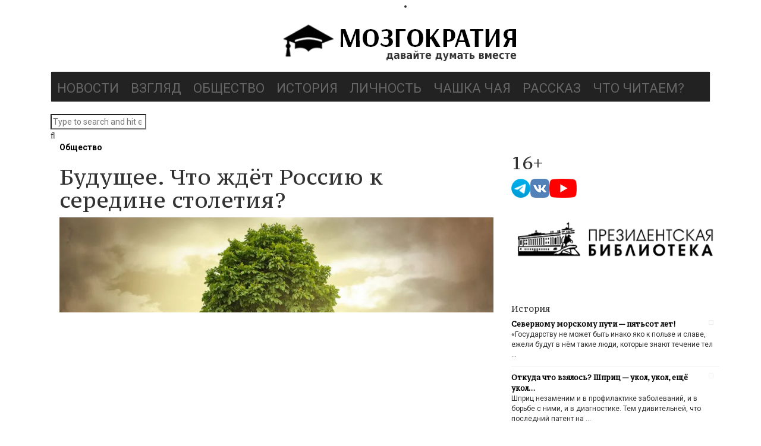

--- FILE ---
content_type: text/html; charset=UTF-8
request_url: https://mozgokratia.ru/2021/12/budushhee-chto-zhdyot-rossiyu-k-seredine-stoletiya/
body_size: 28463
content:
<!DOCTYPE html>
<!--[if IE 8]>			<html class="ie ie8"> <![endif]-->
<!--[if IE 9]>			<html class="ie ie9"> <![endif]-->
<!--[if gt IE 9]><!-->
<html lang="ru-RU"> <!--<![endif]-->
<head><!--[if IE 8]><script src="//cdnjs.cloudflare.com/ajax/libs/ie8/0.6.0/ie8.js"></script><![endif]--><link rel="dns-prefetch" href="//yastatic.net"><link rel="dns-prefetch" href="//fonts.googleapis.com"><link rel="dns-prefetch" href="//mc.yandex.ru"><script>!function(e,t){function n(){for(var e,n=t.getElementsByTagName("link"),r=0;r<n.length;r++)"preload"===(e=n[r]).rel&&"style"===e.getAttribute("as")&&(!function(e,n,r){function a(){l.addEventListener&&l.removeEventListener("load",a),l.media=r||"all"}var l=t.createElement("link");l.rel="stylesheet",l.href=e,l.media="only x";l.addEventListener&&l.addEventListener("load",a);(function e(){t.body?n.parentNode.insertBefore(l,n):setTimeout(e)})(),function e(){for(var n=t.styleSheets,r=n.length;r--;)if(n[r].href===l.href)return a();setTimeout(e)}()}(e.href,e,e.media),e.rel=null)}function r(){n(),clearInterval(a)}try{if(t.createElement("link").relList.supports("preload"))return}catch(e){}var a=setInterval(n,300);e.addEventListener&&e.addEventListener("load",r),e.attachEvent&&e.attachEvent("onload",r),n()}(window,document);</script><script>"use strict";!function(e,t,n,r,a,o){function i(e,r,a){for(a=t.getElementsByTagName("script"),e=0;r=a[e++];)"text/ress"===r.type&&n.push(r);o="",t.write=function(e){o+=e},t.writeln=function(e){o+=e+"\n"},l()}function l(e,r,i,d,s){if(o){for((d=t.createElement("p")).innerHTML=o,e=a.nextSibling;s=d.firstChild;)a.parentNode.insertBefore(s,e);o=""}if(e=n.shift()){for(a=t.createElement("script"),d=0;s=e.attributes[d++];)a.setAttribute(s.nodeName,s.nodeValue);a.type="text/javascript",(r=e.getAttribute("ress-src"))?(a.onload=a.onerror=a.onreadystatechange=function(){!a.onload||a.readyState&&"loaded"!==a.readyState&&"complete"!==a.readyState||(a.onload=a.onerror=a.onreadystatechange=null,setTimeout(l))},a.src=r):(r=e.text||e.textContent||e.innerHTML,""===a.text?a.text=r:a.appendChild(t.createTextNode(r)),setTimeout(l)),(i=e.parentNode).insertBefore(a,e),i.removeChild(e)}}"complete"===t.readyState?i():e.addEventListener?e.addEventListener("load",i):e.attachEvent("onload",i)}(window,document,[]);</script><link rel="dns-prefetch" href="//fonts.googleapis.com"><link rel="dns-prefetch" href="//fonts.gstatic.com"><link rel="preconnect" href="//fonts.googleapis.com" crossorigin="anonymous"><link rel="preconnect" href="//fonts.gstatic.com" crossorigin="anonymous"><script>!function(e){ress_loadGooglefont=function(e,n){var l,o,i=unescape(e.match(/=([^&]*)/)[1]).split("|"),r=[];for(l=0;l<i.length;l++){var a=i[l].split(":"),s=[a[0].replace(/\+/g," ")],f=(a[1]||"400").split(",");for(o=0;o<f.length;o++)s.push(f[o].replace(/^(regular|normal)/,"400").replace(/^b(old)?/,"700").replace(/italic$/,"i").replace(/^i/,"400i"));r.push(s)}t(e,r,n)};var t=ress_loadFont=function(t,n,l){function o(){var n=e.createElement("link");n.rel="stylesheet",n.href=t,e.head.appendChild(n)}if(l=l||"BES bswy 0",!e.addEventListener)return o();e.addEventListener("DOMContentLoaded",function(){var i,r,a,s,f,p,h,c=0,d=[],u=100,g=e.createElement("iframe");for((i=g.style).position="absolute",i.left="-9999px",e.body.appendChild(g),f='<link rel="stylesheet" href="'+t+'">',a=0;a<n.length;a++)for(s=1;s<n[a].length;s++)f+='<span style="font-size:999px;white-space:nowrap">'+l+"</span><br>";for((r=g.contentWindow.document).open(),r.write(f),r.close(),f=r.getElementsByTagName("span"),a=0;a<n.length;a++)for(p=n[a],s=1;s<p.length;s++)h=p[s].split("i"),d.push(f[c].offsetWidth),(i=f[c++].style).fontFamily='"'+p[0]+'"',i.fontWeight=h[0],h.length>1&&(i.fontStyle="italic");!function e(){for(a=0;a<d.length;a++)if(!1!==d[a]&&f[a].offsetWidth!==d[a]&&(d[a]=!1,0===--c))return setTimeout(function(){g.parentNode.removeChild(g)},1e3),o();--u>0&&setTimeout(e,100)}()})}}(document);ress_loadGooglefont('//fonts.googleapis.com/css?family=Playfair%2BDisplay%3A400%2C400italic%2C700%2C700italic%2C900%2C900italic%7CJosefin%2BSans%3A400%2C100%2C300%2C300italic%2C100italic%2C400italic%2C600%2C600italic%2C700%2C700italic%7COswald%3A400%2C700%2C300');</script><noscript><link rel="stylesheet" href="//fonts.googleapis.com/css?family=Playfair%2BDisplay%3A400%2C400italic%2C700%2C700italic%2C900%2C900italic%7CJosefin%2BSans%3A400%2C100%2C300%2C300italic%2C100italic%2C400italic%2C600%2C600italic%2C700%2C700italic%7COswald%3A400%2C700%2C300"></noscript><meta name="viewport" content="width=device-width, initial-scale=1">
	
<script type="text/ress">(function(w,d,s,l,i){w[l]=w[l]||[];w[l].push({'gtm.start':
new Date().getTime(),event:'gtm.js'});var f=d.getElementsByTagName(s)[0],
j=d.createElement(s),dl=l!='dataLayer'?'&l='+l:'';j.async=true;j.src=
'https://www.googletagmanager.com/gtm.js?id='+i+dl;f.parentNode.insertBefore(j,f);
})(window,document,'script','dataLayer','GTM-M92KR76');</script>
	
	
<meta name="yandex-verification" content="c1d4ddb8112e211f" />
<meta name="google-site-verification" content="Ldh43WR2OCNtZGGXToSFRL76vzo3N07oWbsbWmj_UOg" />
<meta name="msvalidate.01" content="6291E08097222F100A71EB58EB226EFE" />
<meta content="origin" id="mref" name="referrer">
<meta http-equiv="Content-Type" content="text/html; charset=utf-8">
<meta charset="UTF-8">

<link rel="profile" href="http://gmpg.org/xfn/11">
<link rel="pingback" href="/xmlrpc.php">
<link rel="shortcut icon" href="/mozgokratia_favicon.ico">	
	
	
<meta name="viewport" content="width=device-width, initial-scale=1.0">
    
	<title>Будущее. Что ждёт Россию к середине столетия? | Мозгократия</title>
                        <script type="text/ress">
                            /* You can add more configuration options to webfontloader by previously defining the WebFontConfig with your options */
                            if ( typeof WebFontConfig === "undefined" ) {
                                WebFontConfig = new Object();
                            }
                            WebFontConfig['google'] = {families: ['Roboto:100,300,400,500,700,900,100italic,300italic,400italic,500italic,700italic,900italic', 'PT+Serif+Caption:400,400italic']};

                            (function() {
                                var wf = document.createElement( 'script' );
                                wf.src = 'https://ajax.googleapis.com/ajax/libs/webfont/1.5.3/webfont.js';
                                wf.type = 'text/javascript';
                                wf.async = 'true';
                                var s = document.getElementsByTagName( 'script' )[0];
                                s.parentNode.insertBefore( wf, s );
                            })();
                        </script>
                        

<meta name="description" content="Будущее. Что ждёт Россию к середине столетия?"/>
<meta name="robots" content="max-snippet:-1, max-image-preview:large, max-video-preview:-1"/>
<link rel="canonical" href="/2021/12/budushhee-chto-zhdyot-rossiyu-k-seredine-stoletiya/">
<meta property="og:locale" content="ru_RU" />
<meta property="og:type" content="article" />
<meta property="og:title" content="Будущее. Что ждёт Россию к середине столетия? | Мозгократия" />
<meta property="og:description" content="Будущее. Что ждёт Россию к середине столетия?" />
<meta property="og:url" content="https://mozgokratia.ru/2021/12/budushhee-chto-zhdyot-rossiyu-k-seredine-stoletiya/" />
<meta property="og:site_name" content="Мозгократия" />
<meta property="article:tag" content=": выбор редакции" />
<meta property="article:section" content="Общество" />
<meta property="article:published_time" content="2021-12-07T05:00:05+00:00" />
<meta property="article:modified_time" content="2021-12-06T09:03:53+00:00" />
<meta property="og:updated_time" content="2021-12-06T09:03:53+00:00" />
<meta property="og:image" content="https://mozgokratia.ru/wp-content/uploads/2021/12/Snimok-2.jpg" />
<meta property="og:image:secure_url" content="https://mozgokratia.ru/wp-content/uploads/2021/12/Snimok-2.jpg" />
<meta property="og:image:width" content="979" />
<meta property="og:image:height" content="698" />
<meta name="twitter:card" content="summary" />
<meta name="twitter:description" content="Будущее. Что ждёт Россию к середине столетия?" />
<meta name="twitter:title" content="Будущее. Что ждёт Россию к середине столетия? | Мозгократия" />
<meta name="twitter:image" content="https://mozgokratia.ru/wp-content/uploads/2021/12/Snimok-2.jpg" />
<script type="application/ld+json" class="yoast-schema-graph yoast-schema-graph--main">{"@context":"https://schema.org","@graph":[{"@type":"Organization","@id":"https://mozgokratia.ru/#organization","name":"\u041c\u043e\u0437\u0433\u043e\u043a\u0440\u0430\u0442\u0438\u044f","url":"https://mozgokratia.ru/","sameAs":[],"logo":{"@type":"ImageObject","@id":"https://mozgokratia.ru/#logo","url":"https://mozgokratia.ru/wp-content/uploads/2017/09/Mozgokratia_LOGO10.png","width":400,"height":90,"caption":"\u041c\u043e\u0437\u0433\u043e\u043a\u0440\u0430\u0442\u0438\u044f"},"image":{"@id":"https://mozgokratia.ru/#logo"}},{"@type":"WebSite","@id":"https://mozgokratia.ru/#website","url":"https://mozgokratia.ru/","name":"\u041c\u043e\u0437\u0433\u043e\u043a\u0440\u0430\u0442\u0438\u044f","description":"\u0434\u0430\u0432\u0430\u0439\u0442\u0435 \u0434\u0443\u043c\u0430\u0442\u044c \u0432\u043c\u0435\u0441\u0442\u0435","publisher":{"@id":"https://mozgokratia.ru/#organization"},"potentialAction":{"@type":"SearchAction","target":"https://mozgokratia.ru/?s={search_term_string}","query-input":"required name=search_term_string"}},{"@type":"ImageObject","@id":"https://mozgokratia.ru/2021/12/budushhee-chto-zhdyot-rossiyu-k-seredine-stoletiya/#primaryimage","url":"https://mozgokratia.ru/wp-content/uploads/2021/12/Snimok-2.jpg","width":979,"height":698},{"@type":"WebPage","@id":"https://mozgokratia.ru/2021/12/budushhee-chto-zhdyot-rossiyu-k-seredine-stoletiya/#webpage","url":"https://mozgokratia.ru/2021/12/budushhee-chto-zhdyot-rossiyu-k-seredine-stoletiya/","inLanguage":"ru-RU","name":"\u0411\u0443\u0434\u0443\u0449\u0435\u0435. \u0427\u0442\u043e \u0436\u0434\u0451\u0442 \u0420\u043e\u0441\u0441\u0438\u044e \u043a \u0441\u0435\u0440\u0435\u0434\u0438\u043d\u0435 \u0441\u0442\u043e\u043b\u0435\u0442\u0438\u044f? | \u041c\u043e\u0437\u0433\u043e\u043a\u0440\u0430\u0442\u0438\u044f","isPartOf":{"@id":"https://mozgokratia.ru/#website"},"primaryImageOfPage":{"@id":"https://mozgokratia.ru/2021/12/budushhee-chto-zhdyot-rossiyu-k-seredine-stoletiya/#primaryimage"},"datePublished":"2021-12-07T05:00:05+00:00","dateModified":"2021-12-06T09:03:53+00:00","description":"\u0411\u0443\u0434\u0443\u0449\u0435\u0435. \u0427\u0442\u043e \u0436\u0434\u0451\u0442 \u0420\u043e\u0441\u0441\u0438\u044e \u043a \u0441\u0435\u0440\u0435\u0434\u0438\u043d\u0435 \u0441\u0442\u043e\u043b\u0435\u0442\u0438\u044f?"},{"@type":"Article","@id":"https://mozgokratia.ru/2021/12/budushhee-chto-zhdyot-rossiyu-k-seredine-stoletiya/#article","isPartOf":{"@id":"https://mozgokratia.ru/2021/12/budushhee-chto-zhdyot-rossiyu-k-seredine-stoletiya/#webpage"},"author":{"@id":"https://mozgokratia.ru/#/schema/person/02faff9d408a721069a096ea065e03a1"},"headline":"\u0411\u0443\u0434\u0443\u0449\u0435\u0435. \u0427\u0442\u043e \u0436\u0434\u0451\u0442 \u0420\u043e\u0441\u0441\u0438\u044e \u043a \u0441\u0435\u0440\u0435\u0434\u0438\u043d\u0435 \u0441\u0442\u043e\u043b\u0435\u0442\u0438\u044f?","datePublished":"2021-12-07T05:00:05+00:00","dateModified":"2021-12-06T09:03:53+00:00","commentCount":0,"mainEntityOfPage":{"@id":"https://mozgokratia.ru/2021/12/budushhee-chto-zhdyot-rossiyu-k-seredine-stoletiya/#webpage"},"publisher":{"@id":"https://mozgokratia.ru/#organization"},"image":{"@id":"https://mozgokratia.ru/2021/12/budushhee-chto-zhdyot-rossiyu-k-seredine-stoletiya/#primaryimage"},"keywords":": \u0432\u044b\u0431\u043e\u0440 \u0440\u0435\u0434\u0430\u043a\u0446\u0438\u0438","articleSection":"\u041e\u0431\u0449\u0435\u0441\u0442\u0432\u043e"},{"@type":["Person"],"@id":"https://mozgokratia.ru/#/schema/person/02faff9d408a721069a096ea065e03a1","name":"\u0421\u0435\u0440\u0433\u0435\u0439 \u0410\u0447\u0438\u043b\u044c\u0434\u0438\u0435\u0432","image":{"@type":"ImageObject","@id":"https://mozgokratia.ru/#authorlogo","url":"https://secure.gravatar.com/avatar/95630f42845532dc3613008246a8cad8?s=96&d=mm&r=g","caption":"\u0421\u0435\u0440\u0433\u0435\u0439 \u0410\u0447\u0438\u043b\u044c\u0434\u0438\u0435\u0432"},"description":"\u0421\u0435\u0440\u0433\u0435\u0439 \u0418\u0433\u043e\u0440\u0435\u0432\u0438\u0447 \u0410\u0447\u0438\u043b\u044c\u0434\u0438\u0435\u0432 \u2014 \u0433\u043b\u0430\u0432\u043d\u044b\u0439 \u0440\u0435\u0434\u0430\u043a\u0442\u043e\u0440 \u0438\u043d\u0442\u0435\u0440\u043d\u0435\u0442-\u0436\u0443\u0440\u043d\u0430\u043b\u0430 \u00ab\u041c\u043e\u0437\u0433\u043e\u043a\u0440\u0430\u0442\u0438\u044f\u00bb.\r\n\u0420\u043e\u0434\u0438\u043b\u0441\u044f \u0432 \u041b\u0435\u043d\u0438\u043d\u0433\u0440\u0430\u0434\u0435 (1952). \u041e\u043a\u043e\u043d\u0447\u0438\u043b \u0444\u0438\u043b\u0444\u0430\u043a (\u0432\u0435\u0447\u0435\u0440\u043d\u0435\u0435 \u043e\u0442\u0434\u0435\u043b\u0435\u043d\u0438\u0435) \u041b\u0435\u043d\u0438\u043d\u0433\u0440\u0430\u0434\u0441\u043a\u043e\u0433\u043e \u0433\u043e\u0441\u0443\u0434\u0430\u0440\u0441\u0442\u0432\u0435\u043d\u043d\u043e\u0433\u043e \u0443\u043d\u0438\u0432\u0435\u0440\u0441\u0438\u0442\u0435\u0442\u0430 (1977).\r\n\u0421 1973 \u0433. \u0440\u0430\u0431\u043e\u0442\u0430\u043b \u0432 \u0433\u0430\u0437\u0435\u0442\u0430\u0445 \u0438 \u0436\u0443\u0440\u043d\u0430\u043b\u0430\u0445 \u041b\u0435\u043d\u0438\u043d\u0433\u0440\u0430\u0434\u0430 (\u0421\u0430\u043d\u043a\u0442-\u041f\u0435\u0442\u0435\u0440\u0431\u0443\u0440\u0433\u0430) \u0438 \u041c\u043e\u0441\u043a\u0432\u044b \u0432 \u0440\u0430\u0437\u043d\u044b\u0445 \u0434\u043e\u043b\u0436\u043d\u043e\u0441\u0442\u044f\u0445, \u043e\u0442 \u043a\u043e\u0440\u0440\u0435\u0441\u043f\u043e\u043d\u0434\u0435\u043d\u0442\u0430 \u0434\u043e \u0433\u043b\u0430\u0432\u043d\u043e\u0433\u043e \u0440\u0435\u0434\u0430\u043a\u0442\u043e\u0440\u0430. \u0412 2006\u20132015 \u0433\u0433. \u2014 \u0440\u0435\u0434\u0430\u043a\u0442\u043e\u0440 \u043e\u0442\u0434\u0435\u043b\u0430 \u0441\u043f\u0435\u0446\u0438\u0430\u043b\u044c\u043d\u044b\u0445 \u043f\u0440\u043e\u0435\u043a\u0442\u043e\u0432 \u0433\u0430\u0437\u0435\u0442\u044b \u00ab\u041d\u0435\u0432\u0441\u043a\u043e\u0435 \u0432\u0440\u0435\u043c\u044f\u00bb. \u0412 2009\u20132012 \u0433\u0433. \u2014 \u0432\u0435\u0434\u0443\u0449\u0438\u0439 \u0438\u043d\u0444\u043e\u0440\u043c\u0430\u0446\u0438\u043e\u043d\u043d\u043e-\u0430\u043d\u0430\u043b\u0438\u0442\u0438\u0447\u0435\u0441\u043a\u0438\u0445 \u043f\u0440\u043e\u0433\u0440\u0430\u043c\u043c \u00ab\u041e\u0442\u0440\u0430\u0436\u0435\u043d\u0438\u0435\u00bb \u0438 \u00ab\u041e\u0442\u0440\u0430\u0436\u0435\u043d\u0438\u0435 \u043d\u0435\u0434\u0435\u043b\u0438\u00bb \u043d\u0430 \u043a\u0430\u043d\u0430\u043b\u0435 100\u0422\u0412.\r\n\u0414\u0432\u0430\u0436\u0434\u044b \u043b\u0430\u0443\u0440\u0435\u0430\u0442 \u043a\u043e\u043d\u043a\u0443\u0440\u0441\u0430 \u043f\u0440\u043e\u0444\u0435\u0441\u0441\u0438\u043e\u043d\u0430\u043b\u044c\u043d\u043e\u0433\u043e \u043c\u0430\u0441\u0442\u0435\u0440\u0441\u0442\u0432\u0430 \u043f\u0435\u0442\u0435\u0440\u0431\u0443\u0440\u0433\u0441\u043a\u0438\u0445 \u0436\u0443\u0440\u043d\u0430\u043b\u0438\u0441\u0442\u043e\u0432 \u00ab\u0417\u043e\u043b\u043e\u0442\u043e\u0435 \u043f\u0435\u0440\u043e\u00bb (2007, 2010). \u041b\u0430\u0443\u0440\u0435\u0430\u0442 \u041b\u0438\u0442\u0435\u0440\u0430\u0442\u0443\u0440\u043d\u043e\u0439 \u043f\u0440\u0435\u043c\u0438\u0438 \u0438\u043c\u0435\u043d\u0438 \u0410. \u0411\u0435\u043b\u044f\u0435\u0432\u0430 (2019).\r\n\u0410\u0432\u0442\u043e\u0440 \u0440\u044f\u0434\u0430 \u0434\u043e\u043a\u0443\u043c\u0435\u043d\u0442\u0430\u043b\u044c\u043d\u044b\u0445 \u043a\u043d\u0438\u0433, \u0432 \u0442\u043e\u043c \u0447\u0438\u0441\u043b\u0435 \u00ab\u0413\u043e\u043b\u043e\u0441\u0430: \u0412\u043e\u0441\u043f\u043e\u043c\u0438\u043d\u0430\u043d\u0438\u044f \u043e \u043f\u043e\u0433\u0438\u0431\u0448\u0435\u043c \u0434\u0435\u0442\u0441\u0442\u0432\u0435\u00bb (1990), \u00ab\u041f\u043e\u0441\u0442\u0438\u0436\u0435\u043d\u0438\u0435 \u041f\u0435\u0442\u0435\u0440\u0431\u0443\u0440\u0433\u0430\u00bb (2015), \u00ab\u041f\u0435\u0442\u0435\u0440\u0431\u0443\u0440\u0433\u0441\u043a\u0438\u0435 \u0438\u0441\u0442\u043e\u0440\u0438\u0438: \u043e\u0442 \u041f\u0435\u0442\u0440\u0430 \u0412\u0435\u043b\u0438\u043a\u043e\u0433\u043e \u0434\u043e \u0416\u043e\u0440\u0435\u0441\u0430 \u0410\u043b\u0444\u0451\u0440\u043e\u0432\u0430\u00bb (2022).\r\n\u0427\u043b\u0435\u043d \u0421\u043e\u044e\u0437\u0430 \u0436\u0443\u0440\u043d\u0430\u043b\u0438\u0441\u0442\u043e\u0432 \u0421\u0430\u043d\u043a\u0442-\u041f\u0435\u0442\u0435\u0440\u0431\u0443\u0440\u0433\u0430 \u0438 \u041b\u0435\u043d\u0438\u043d\u0433\u0440\u0430\u0434\u0441\u043a\u043e\u0439 \u043e\u0431\u043b\u0430\u0441\u0442\u0438. \u0427\u043b\u0435\u043d \u0421\u043e\u044e\u0437\u0430 \u043f\u0438\u0441\u0430\u0442\u0435\u043b\u0435\u0439 \u0421\u0430\u043d\u043a\u0442-\u041f\u0435\u0442\u0435\u0440\u0431\u0443\u0440\u0433\u0430.\r\n\u0416\u0438\u0432\u0451\u0442 \u0432 \u0421\u0430\u043d\u043a\u0442-\u041f\u0435\u0442\u0435\u0440\u0431\u0443\u0440\u0433\u0435. \u0416\u0435\u043d\u0430\u0442, \u0438\u043c\u0435\u0435\u0442 \u0434\u043e\u0447\u044c.\r\nE-mail: ASchief@yandex.ru","sameAs":[]}]}</script>





<link rel="alternate" type="application/rss+xml" title="Мозгократия &raquo; Лента" href="/feed/">
<link rel="alternate" type="application/rss+xml" title="Мозгократия &raquo; Лента комментариев" href="/comments/feed/">
<link rel="alternate" type="application/rss+xml" title="Мозгократия &raquo; Лента комментариев к &laquo;Будущее. Что ждёт Россию к середине столетия?&raquo;" href="feed/">
<style>.advps-slide-container{position:relative}.advps-excerpt-one{position:absolute;-moz-opacity:1;opacity:1;z-index:1}.advps-overlay-one{width:100%;height:100%;position:absolute;top:0;left:0;z-index:0}.advps-excerpt-block-one{position:relative;padding:10px;width:auto;height:auto;z-index:9}.advs-title a{font-weight:700;text-decoration:none}.advps-slide-container .advs-title{line-height:30px}#mega-menu-wrap-main_navigation{display:block;padding:0;visibility:inherit;clear:both}#mega-menu-wrap-main_navigation,#mega-menu-wrap-main_navigation #mega-menu-main_navigation,#mega-menu-wrap-main_navigation #mega-menu-main_navigation a.mega-menu-link,#mega-menu-wrap-main_navigation #mega-menu-main_navigation li.mega-menu-item{border-radius:0;box-shadow:none;background:0 0;border:0;bottom:auto;box-sizing:border-box;clip:auto;color:#666;float:none;font-family:inherit;font-size:14px;height:auto;left:auto;line-height:1.7;list-style-type:none;margin:0;min-height:auto;max-height:none;opacity:1;outline:0;overflow:visible;position:relative;right:auto;text-align:left;text-decoration:none;text-indent:0;text-transform:none;transform:none;top:auto;vertical-align:baseline;width:auto;word-wrap:break-word}#mega-menu-wrap-main_navigation #mega-menu-main_navigation{display:block;visibility:visible;padding:0 0 5px}#mega-menu-wrap-main_navigation #mega-menu-main_navigation li.mega-menu-item{display:block}#mega-menu-wrap-main_navigation #mega-menu-main_navigation a.mega-menu-link,#mega-menu-wrap-main_navigation #mega-menu-main_navigation li.mega-menu-item{padding:0;visibility:inherit}#mega-menu-wrap-main_navigation #mega-menu-main_navigation a.mega-menu-link:after,#mega-menu-wrap-main_navigation #mega-menu-main_navigation a.mega-menu-link:before,#mega-menu-wrap-main_navigation #mega-menu-main_navigation li.mega-menu-item:after,#mega-menu-wrap-main_navigation #mega-menu-main_navigation li.mega-menu-item:before,#mega-menu-wrap-main_navigation #mega-menu-main_navigation:after,#mega-menu-wrap-main_navigation #mega-menu-main_navigation:before,#mega-menu-wrap-main_navigation .mega-menu-toggle .mega-toggle-block-1 .mega-toggle-label .mega-toggle-label-open,#mega-menu-wrap-main_navigation:after,#mega-menu-wrap-main_navigation:before{display:none}#mega-menu-wrap-main_navigation #mega-menu-main_navigation a.mega-menu-link,#mega-menu-wrap-main_navigation .mega-menu-toggle .mega-toggle-block-1 .mega-toggle-label .mega-toggle-label-closed{display:inline}#mega-menu-wrap-main_navigation #mega-menu-main_navigation li.mega-menu-item a.mega-menu-link:before{display:inline-block;font:inherit;font-family:dashicons;position:static;margin:0 6px 0 0;vertical-align:top;-webkit-font-smoothing:antialiased;-moz-osx-font-smoothing:grayscale;color:inherit;background:0 0;height:auto;width:auto;top:auto}#mega-menu-wrap-main_navigation #mega-menu-main_navigation>li.mega-menu-item{margin:0;display:inline-block;height:auto;vertical-align:middle}#mega-menu-wrap-main_navigation #mega-menu-main_navigation>li.mega-menu-item>a.mega-menu-link{line-height:45px;height:45px;padding:5px 10px;vertical-align:baseline;width:auto;display:block;color:#666;text-transform:uppercase;text-align:left;text-decoration:none;background:0 0;border:0;border-radius:0;font-family:inherit;font-size:22px;font-weight:400;outline:0}#mega-menu-wrap-main_navigation .mega-menu-toggle{display:none;z-index:1;background:#222;border-radius:2px 2px 2px 2px;line-height:40px;height:40px;text-align:left;-webkit-touch-callout:none;outline:0;white-space:nowrap}#mega-menu-wrap-main_navigation .mega-menu-toggle .mega-toggle-blocks-center,#mega-menu-wrap-main_navigation .mega-menu-toggle .mega-toggle-blocks-left,#mega-menu-wrap-main_navigation .mega-menu-toggle .mega-toggle-blocks-right{display:-webkit-box;display:-ms-flexbox;display:-webkit-flex;display:flex;-ms-flex-preferred-size:33.33%;-webkit-flex-basis:33.33%;flex-basis:33.33%}#mega-menu-wrap-main_navigation .mega-menu-toggle .mega-toggle-blocks-left{-webkit-box-flex:1;-ms-flex:1;-webkit-flex:1;flex:1;-webkit-box-pack:start;-ms-flex-pack:start;-webkit-justify-content:flex-start;justify-content:flex-start}#mega-menu-wrap-main_navigation .mega-menu-toggle .mega-toggle-blocks-center{-webkit-box-pack:center;-ms-flex-pack:center;-webkit-justify-content:center;justify-content:center}#mega-menu-wrap-main_navigation .mega-menu-toggle .mega-toggle-blocks-right{-webkit-box-flex:1;-ms-flex:1;-webkit-flex:1;flex:1;-webkit-box-pack:end;-ms-flex-pack:end;-webkit-justify-content:flex-end;justify-content:flex-end}#mega-menu-wrap-main_navigation .mega-menu-toggle .mega-toggle-blocks-right .mega-toggle-block{margin-right:6px}#mega-menu-wrap-main_navigation .mega-menu-toggle .mega-toggle-block{display:-webkit-box;display:-ms-flexbox;display:-webkit-flex;display:flex;height:100%;outline:0;-webkit-align-self:center;-ms-flex-item-align:center;align-self:center;-ms-flex-negative:0;-webkit-flex-shrink:0;flex-shrink:0}#mega-menu-wrap-main_navigation .mega-menu-toggle .mega-toggle-block-1:after{content:'\f333';font-family:'dashicons';font-size:24px;color:#fff;margin:0 0 0 5px}#mega-menu-wrap-main_navigation .mega-menu-toggle .mega-toggle-block-1 .mega-toggle-label,body{color:#fff;font-size:14px}.fa{display:inline-block;font:14px/1 FontAwesome;font-size:inherit;text-rendering:auto;-webkit-font-smoothing:antialiased;-moz-osx-font-smoothing:grayscale}.fa-search:before{content:"\f002"}.fa-arrow-up:before{content:"\f062"}.fa-comments:before{content:"\f086"}html{font-family:sans-serif;-webkit-text-size-adjust:100%;-ms-text-size-adjust:100%;font-size:10px}body{margin:0;line-height:1.42857143;color:#333;background-color:#fff;font-family:Roboto;opacity:1;visibility:visible}header,nav{display:block}a,table{background-color:transparent}a{color:#000;text-decoration:none;font-weight:700}img{border:0;vertical-align:middle}table{border-spacing:0;border-collapse:collapse}td{padding:0}*,:after,:before{-webkit-box-sizing:border-box;-moz-box-sizing:border-box;box-sizing:border-box}.img-responsive{display:block;max-width:100%;height:auto}h2,h4,h5{font-weight:500;line-height:1.1;color:inherit}h2,h4,h5,ul{margin-bottom:10px}h2{font-size:30px;margin-top:20px}h4,h5,ul{margin-top:10px}h4{font-size:18px}h5{font-size:14px}p{margin:0 0 10px}ul{margin-top:0}.container{padding-right:15px;padding-left:15px;margin-right:auto;margin-left:auto}.row{margin-right:-15px;margin-left:-15px}.col-md-1,.col-md-12,.col-md-4,.col-md-6,.col-md-7{position:relative;min-height:1px;padding-right:15px;padding-left:15px}.navbar{position:relative;min-height:50px;margin-bottom:20px;border:1px solid transparent}.navbar-default{background-color:#f8f8f8;border-color:#e7e7e7}.container:after,.navbar:after,.row:after,.vc_column-inner::after,.vc_row:after{clear:both}.container:after,.container:before,.navbar:after,.navbar:before,.row:after,.row:before,.vc_column-inner::after,.vc_column-inner::before,.vc_row:after,.vc_row:before{content:" ";display:table}.vc_column_container{width:100%}.vc_row{margin-left:-15px;margin-right:-15px}.vc_col-sm-3,.vc_col-sm-4,.vc_col-sm-8,.vc_col-sm-9{position:relative;min-height:1px;padding-left:15px;padding-right:15px;-webkit-box-sizing:border-box;-moz-box-sizing:border-box;box-sizing:border-box}.wpb_text_column :last-child{margin-bottom:0}.wpb_content_element{margin-bottom:35px}.vc_column_container{padding-left:0;padding-right:0}.vc_column_container>.vc_column-inner{box-sizing:border-box;padding-left:15px;padding-right:15px;width:100%}body.custom-background{background-image:url(/wp-content/uploads/2017/09/mozgokratia_background.jpg);background-position:left top;background-size:auto;background-repeat:repeat;background-attachment:scroll}.bla-content h4 a,.list-of-posts h4 a,.side-widget ul li h4 a,h2,h4,h5{font-family:"PT Serif Caption";opacity:1;visibility:visible}#advps_container1 .advs-title,#advps_container1 .advs-title a{font-size:20px;line-height:22px}@media only screen and (min-width:601px){#mega-menu-wrap-main_navigation{background:#222}}@media only screen and (max-width:600px){#mega-menu-wrap-main_navigation #mega-menu-main_navigation>li.mega-menu-item{display:list-item;margin:0;clear:both;border:0}#mega-menu-wrap-main_navigation #mega-menu-main_navigation>li.mega-menu-item>a.mega-menu-link{border-radius:0;border:0;margin:0;line-height:40px;height:40px;padding:0 10px;background:0 0;text-align:left;color:#666;font-size:22px}#mega-menu-wrap-main_navigation:after{content:"";display:table;clear:both}#mega-menu-wrap-main_navigation .mega-menu-toggle{display:-webkit-box;display:-ms-flexbox;display:-webkit-flex;display:flex}#mega-menu-wrap-main_navigation .mega-menu-toggle+#mega-menu-main_navigation{background:#222;padding:0;display:none}}@media print{*,:after,:before{color:#000!important;text-shadow:none!important;background:0 0!important;-webkit-box-shadow:none!important;box-shadow:none!important}a{text-decoration:underline}a[href]:after{content:" (" attr(href) ")"}a[href^="#"]:after{content:""}img,tr{page-break-inside:avoid}img{max-width:100%!important}h2,p{orphans:3;widows:3}h2{page-break-after:avoid}.navbar{display:none}}@media (min-width:768px){.container{width:750px}.navbar{border-radius:4px}.vc_col-sm-3,.vc_col-sm-4,.vc_col-sm-8,.vc_col-sm-9{float:left}.vc_col-sm-9{width:75%}.vc_col-sm-8{width:66.66666667%}.vc_col-sm-4{width:33.33333333%}.vc_col-sm-3{width:25%}}@media (min-width:992px){.container{width:970px}.col-md-1,.col-md-12,.col-md-4,.col-md-6,.col-md-7{float:left}.col-md-12{width:100%}.col-md-7{width:58.33333333%}.col-md-6{width:50%}.col-md-4{width:33.33333333%}.col-md-1{width:8.33333333%}}@media (min-width:1200px){.container{width:1170px}}@media screen and (max-width:1024px){#advps_container1 .advs-title,#advps_container1 .advs-title a{font-size:18px;line-height:20px}}@media screen and (max-width:768px){#advps_container1 h2.advs-title,#advps_container1 h2.advs-title a{font-size:16px;line-height:18px}}@media screen and (max-width:650px){#advps_container1 h2.advs-title,#advps_container1 h2.advs-title a{font-size:15px;line-height:16px}}@media screen and (max-width:480px){#advps_container1 h2.advs-title,#advps_container1 h2.advs-title a{font-size:15px;line-height:16px}}@media screen and (max-width:320px){#advps_container1 h2.advs-title,#advps_container1 h2.advs-title a{font-size:15px;line-height:16px}}img.lazy{display:none}</style><link rel="preload" as="style" onload="this.rel='stylesheet'" href="/s/bb0da9.css"><noscript><link rel="stylesheet" href="/s/bb0da9.css"></noscript>



<style id="wp-polls-inline-css" type="text/css">
.wp-polls .pollbar {
	margin: 1px;
	font-size: 6px;
	line-height: 8px;
	height: 8px;
	background-image: url('https://mozgokratia.ru/wp-content/plugins/wp-polls/images/default/pollbg.gif');
	border: 1px solid #c8c8c8;
}

</style>
<link rel="preload" as="style" onload="this.rel='stylesheet'" href="/s/ec6eee.css"><noscript><link rel="stylesheet" href="/s/ec6eee.css"></noscript><link rel="preload" as="style" onload="this.rel='stylesheet'" href="https://mozgokratia.ru/wp-content/themes/gazeta-child/style.css?ver=fda861d2af7a4db14c127965dfe734dd" media="all"><noscript><link rel="stylesheet" href="https://mozgokratia.ru/wp-content/themes/gazeta-child/style.css?ver=fda861d2af7a4db14c127965dfe734dd" media="all"></noscript><style>.rpwwt-widget ul{list-style:outside none none;margin-left:0;margin-right:0;padding-left:0;padding-right:0}.rpwwt-widget ul li{overflow:hidden;margin:0 0 1.5em}.rpwwt-widget ul li:last-child{margin:0}.rpwwt-widget ul li img{display:inline;float:left;margin:.3em .75em .75em 0}.rpwwt-widget ul li img{width:75px;height:75px}.widget_author_avatars .author-list{text-align:center}.widget_author_avatars .author-list .user{padding:0.2em;display:inline-block;vertical-align:top;zoom:1;*display:inline}.widget_author_avatars .author-list .with-name{display:block}.widget_author_avatars .author-list .user .name{display:block}.widget_author_avatars .author-list .with-biography{text-align:left;margin-bottom:0.5em;clear:left}.widget_author_avatars .author-list .with-biography .name{font-size:1.1em}.widget_author_avatars .author-list .with-biography .avatar{float:left;margin:0.2em 0.3em 0.2em 0}.widget_author_avatars .author-list .avatar img{float:none !important}.shortcode-author-avatars .author-list{float:left;width:100%;padding-bottom:1.5em}.shortcode-author-avatars div.author-list .user{display:block;float:left;padding:0.2em;text-align:center}.shortcode-author-avatars div.author-list .user .name{display:block;font-size:.85em}.shortcode-author-avatars ul.author-list{list-style:none;margin:0}.shortcode-author-avatars ul.author-list .avatar,.shortcode-author-avatars ol.author-list .avatar{float:left;clear:left;margin-right:.25em}.shortcode-author-avatars div.aa_pageList{width:100%;clear:left;text-align:center}.shortcode-author-avatars div.aa_pageList div{width:auto;margin-left:auto;margin-right:auto;display:block}.shortcode-author-avatars div.aa_pageList a{padding:2px 4px;border:1px #BFBFBF solid;margin:0 2px}.shortcode-author-avatars div.aa_pageList a.current,.shortcode-author-avatars div.aa_pageList a:hover{border-color:black}.shortcode-author-avatars div.aa_pageList a.current{font-weight:bold}.shortcode-show-avatar{display:block}.contact-links ul{list-style:none;margin-left:0}</style>










<script type="text/ress" ress-src="https://mozgokratia.ru/wp-includes/js/jquery/jquery.js?ver=1.12.4-wp"></script>
<script type="text/ress" ress-src="https://mozgokratia.ru/wp-includes/js/jquery/jquery-migrate.min.js?ver=1.4.1"></script>
<script type="text/ress" ress-src="https://mozgokratia.ru/wp-content/plugins/posts-from-category/assets/pfc-custom.js?ver=4.0.1"></script>
<script type="text/ress" ress-src="https://mozgokratia.ru/wp-content/plugins/advanced-post-slider/js/advps.frnt.script.js?ver=fda861d2af7a4db14c127965dfe734dd"></script>
<script type="text/ress" ress-src="https://mozgokratia.ru/wp-content/plugins/advanced-post-slider/bxslider/jquery.bxslider.min.js?ver=fda861d2af7a4db14c127965dfe734dd"></script>
<script type="text/ress" async ress-src="//yastatic.net/share2/share.js"></script>
<link rel="https://api.w.org/" href="/wp-json/">
<link rel="EditURI" type="application/rsd+xml" title="RSD" href="/xmlrpc.php?rsd">
<link rel="wlwmanifest" type="application/wlwmanifest+xml" href="/wp-includes/wlwmanifest.xml"> 

<link rel="shortlink" href="/?p=83584">
<link rel="alternate" type="application/json+oembed" href="/wp-json/oembed/1.0/embed?url=https%3A%2F%2Fmozgokratia.ru%2F2021%2F12%2Fbudushhee-chto-zhdyot-rossiyu-k-seredine-stoletiya%2F">
<link rel="alternate" type="text/xml+oembed" href="/wp-json/oembed/1.0/embed?url=https%3A%2F%2Fmozgokratia.ru%2F2021%2F12%2Fbudushhee-chto-zhdyot-rossiyu-k-seredine-stoletiya%2F&#038;format=xml">
<style>
.ya-share2__link{border: none!important;box-shadow:none!important;}
.ya-share2__container {display: inline-block;}
.ya-share2__list{padding: 0!important;margin: 0!important;}
.ya-share2__item {padding: 0!important;background:none!important;}
.ya-share2__container_size_m .ya-share2__item {margin: 0px 4px 4px 0!important;}
.ya-share2__container_size_m .ya-share2__icon {height: 32px!important;width: 32px!important;background-size: 32px 32px!important;}
.ya-share2__container_size_m .ya-share2__counter, .ya-share2__icon_more:before,.ya-share2__container_size_m .ya-share2__title {font-size: 14px!important;line-height: 32px!important;}.ya-share2__container_size_m .ya-share2__popup_direction_bottom {top: 36px!important;}
</style>
<meta name="generator" content="Powered by Visual Composer - drag and drop page builder for WordPress."/>
<!--[if lte IE 9]><link rel="stylesheet" type="text/css" href="https://mozgokratia.ru/wp-content/plugins/js_composer/assets/css/vc_lte_ie9.min.css" media="screen"><![endif]--><!--[if IE  8]><link rel="stylesheet" type="text/css" href="https://mozgokratia.ru/wp-content/plugins/js_composer/assets/css/vc-ie8.min.css" media="screen"><![endif]-->

<script type="text/ress">var Arrive=function(c,e,d){"use strict";if(c.MutationObserver&&"undefined"!=typeof HTMLElement){var a,t,r=0,u=(a=HTMLElement.prototype.matches||HTMLElement.prototype.webkitMatchesSelector||HTMLElement.prototype.mozMatchesSelector||HTMLElement.prototype.msMatchesSelector,{matchesSelector:function(e,t){return e instanceof HTMLElement&&a.call(e,t)},addMethod:function(e,t,a){var r=e[t];e[t]=function(){return a.length==arguments.length?a.apply(this,arguments):"function"==typeof r?r.apply(this,arguments):void 0}},callCallbacks:function(e,t){t&&t.options.onceOnly&&1==t.firedElems.length&&(e=[e[0]]);for(var a,r=0;a=e[r];r++)a&&a.callback&&a.callback.call(a.elem,a.elem);t&&t.options.onceOnly&&1==t.firedElems.length&&t.me.unbindEventWithSelectorAndCallback.call(t.target,t.selector,t.callback)},checkChildNodesRecursively:function(e,t,a,r){for(var i,n=0;i=e[n];n++)a(i,t,r)&&r.push({callback:t.callback,elem:i}),0<i.childNodes.length&&u.checkChildNodesRecursively(i.childNodes,t,a,r)},mergeArrays:function(e,t){var a,r={};for(a in e)e.hasOwnProperty(a)&&(r[a]=e[a]);for(a in t)t.hasOwnProperty(a)&&(r[a]=t[a]);return r},toElementsArray:function(e){return void 0===e||"number"==typeof e.length&&e!==c||(e=[e]),e}}),w=((t=function(){this._eventsBucket=[],this._beforeAdding=null,this._beforeRemoving=null}).prototype.addEvent=function(e,t,a,r){var i={target:e,selector:t,options:a,callback:r,firedElems:[]};return this._beforeAdding&&this._beforeAdding(i),this._eventsBucket.push(i),i},t.prototype.removeEvent=function(e){for(var t,a=this._eventsBucket.length-1;t=this._eventsBucket[a];a--)if(e(t)){this._beforeRemoving&&this._beforeRemoving(t);var r=this._eventsBucket.splice(a,1);r&&r.length&&(r[0].callback=null)}},t.prototype.beforeAdding=function(e){this._beforeAdding=e},t.prototype.beforeRemoving=function(e){this._beforeRemoving=e},t),l=function(i,n){var l=new w,o=this,s={fireOnAttributesModification:!1};return l.beforeAdding(function(t){var e,a=t.target;a!==c.document&&a!==c||(a=document.getElementsByTagName("html")[0]),e=new MutationObserver(function(e){n.call(this,e,t)});var r=i(t.options);e.observe(a,r),t.observer=e,t.me=o}),l.beforeRemoving(function(e){e.observer.disconnect()}),this.bindEvent=function(e,t,a){t=u.mergeArrays(s,t);for(var r=u.toElementsArray(this),i=0;i<r.length;i++)l.addEvent(r[i],e,t,a)},this.unbindEvent=function(){var a=u.toElementsArray(this);l.removeEvent(function(e){for(var t=0;t<a.length;t++)if(this===d||e.target===a[t])return!0;return!1})},this.unbindEventWithSelectorOrCallback=function(a){var e,r=u.toElementsArray(this),i=a;e="function"==typeof a?function(e){for(var t=0;t<r.length;t++)if((this===d||e.target===r[t])&&e.callback===i)return!0;return!1}:function(e){for(var t=0;t<r.length;t++)if((this===d||e.target===r[t])&&e.selector===a)return!0;return!1},l.removeEvent(e)},this.unbindEventWithSelectorAndCallback=function(a,r){var i=u.toElementsArray(this);l.removeEvent(function(e){for(var t=0;t<i.length;t++)if((this===d||e.target===i[t])&&e.selector===a&&e.callback===r)return!0;return!1})},this},i=new function(){var s={fireOnAttributesModification:!1,onceOnly:!1,existing:!1};function n(e,t,a){return!(!u.matchesSelector(e,t.selector)||(e._id===d&&(e._id=r++),-1!=t.firedElems.indexOf(e._id))||(t.firedElems.push(e._id),0))}var c=(i=new l(function(e){var t={attributes:!1,childList:!0,subtree:!0};return e.fireOnAttributesModification&&(t.attributes=!0),t},function(e,i){e.forEach(function(e){var t=e.addedNodes,a=e.target,r=[];null!==t&&0<t.length?u.checkChildNodesRecursively(t,i,n,r):"attributes"===e.type&&n(a,i)&&r.push({callback:i.callback,elem:a}),u.callCallbacks(r,i)})})).bindEvent;return i.bindEvent=function(e,t,a){t=void 0===a?(a=t,s):u.mergeArrays(s,t);var r=u.toElementsArray(this);if(t.existing){for(var i=[],n=0;n<r.length;n++)for(var l=r[n].querySelectorAll(e),o=0;o<l.length;o++)i.push({callback:a,elem:l[o]});if(t.onceOnly&&i.length)return a.call(i[0].elem,i[0].elem);setTimeout(u.callCallbacks,1,i)}c.call(this,e,t,a)},i},o=new function(){var r={};function i(e,t){return u.matchesSelector(e,t.selector)}var n=(o=new l(function(){return{childList:!0,subtree:!0}},function(e,r){e.forEach(function(e){var t=e.removedNodes,a=[];null!==t&&0<t.length&&u.checkChildNodesRecursively(t,r,i,a),u.callCallbacks(a,r)})})).bindEvent;return o.bindEvent=function(e,t,a){t=void 0===a?(a=t,r):u.mergeArrays(r,t),n.call(this,e,t,a)},o};e&&g(e.fn),g(HTMLElement.prototype),g(NodeList.prototype),g(HTMLCollection.prototype),g(HTMLDocument.prototype),g(Window.prototype);var n={};return s(i,n,"unbindAllArrive"),s(o,n,"unbindAllLeave"),n}function s(e,t,a){u.addMethod(t,a,e.unbindEvent),u.addMethod(t,a,e.unbindEventWithSelectorOrCallback),u.addMethod(t,a,e.unbindEventWithSelectorAndCallback)}function g(e){e.arrive=i.bindEvent,s(i,e,"unbindArrive"),e.leave=o.bindEvent,s(o,e,"unbindLeave")}}(window,"undefined"==typeof jQuery?null:jQuery,void 0);function check_webp_feature(e,t){var a=new Image;a.onload=function(){var e=0<a.width&&0<a.height;t(e)},a.onerror=function(){t(!1)},a.src="data:image/webp;base64,"+{alpha:"UklGRkoAAABXRUJQVlA4WAoAAAAQAAAAAAAAAAAAQUxQSAwAAAARBxAR/Q9ERP8DAABWUDggGAAAABQBAJ0BKgEAAQAAAP4AAA3AAP7mtQAAAA==",animation:"UklGRlIAAABXRUJQVlA4WAoAAAASAAAAAAAAAAAAQU5JTQYAAAD/////AABBTk1GJgAAAAAAAAAAAAAAAAAAAGQAAABWUDhMDQAAAC8AAAAQBxAREYiI/gcA"}[e]}function ewwwLoadImages(e){var n="data-";function t(e,t){for(var a=["accesskey","align","alt","border","class","contenteditable","contextmenu","crossorigin","dir","draggable","dropzone","height","hidden","hspace","id","ismap","lang","longdesc","sizes","spellcheck","style","tabindex","title","translate","usemap","vspace","width","data-attachment-id","data-caption","data-comments-opened","data-event-trigger","data-height","data-highlight-color","data-highlight-border-color","data-highlight-border-opacity","data-highlight-border-width","data-highlight-opacity","data-image-meta","data-image-title","data-image-description","data-large_image_width","data-large_image_height","data-lazy","data-lazy-type","data-no-lazy","data-orig-size","data-permalink","data-width"],r=0,i=a.length;r<i;r++)ewwwAttr(t,a[r],e.getAttribute(n+a[r]));return t}if(e){for(var a=document.querySelectorAll(".batch-image img, .image-wrapper a, .ngg-pro-masonry-item a, .ngg-galleria-offscreen-seo-wrapper a"),r=0,i=a.length;r<i;r++)ewwwAttr(a[r],"data-src",a[r].getAttribute("data-webp")),ewwwAttr(a[r],"data-thumbnail",a[r].getAttribute("data-webp-thumbnail"));for(r=0,i=(o=document.querySelectorAll(".rev_slider ul li")).length;r<i;r++){ewwwAttr(o[r],"data-thumb",o[r].getAttribute("data-webp-thumb"));for(var l=1;l<11;)ewwwAttr(o[r],"data-param"+l,o[r].getAttribute("data-webp-param"+l)),l++}var o;for(r=0,i=(o=document.querySelectorAll(".rev_slider img")).length;r<i;r++)ewwwAttr(o[r],"data-lazyload",o[r].getAttribute("data-webp-lazyload"));var s=document.querySelectorAll("div.woocommerce-product-gallery__image");for(r=0,i=s.length;r<i;r++)ewwwAttr(s[r],"data-thumb",s[r].getAttribute("data-webp-thumb"))}var c=document.querySelectorAll("videos");for(r=0,i=c.length;r<i;r++)ewwwAttr(c[r],"poster",e?c[r].getAttribute("data-poster-webp"):c[r].getAttribute("data-poster-image"));var d=document.querySelectorAll("img.ewww_webp_lazy_load");for(r=0,i=d.length;r<i;r++){if(e){ewwwAttr(d[r],"data-lazy-srcset",d[r].getAttribute("data-lazy-srcset-webp")),ewwwAttr(d[r],"data-srcset",d[r].getAttribute("data-srcset-webp")),ewwwAttr(d[r],"data-lazy-src",d[r].getAttribute("data-lazy-src-webp")),ewwwAttr(d[r],"data-src",d[r].getAttribute("data-src-webp")),ewwwAttr(d[r],"data-orig-file",d[r].getAttribute("data-webp-orig-file")),ewwwAttr(d[r],"data-medium-file",d[r].getAttribute("data-webp-medium-file")),ewwwAttr(d[r],"data-large-file",d[r].getAttribute("data-webp-large-file"));var u=d[r].getAttribute("srcset");null!=u&&!1!==u&&u.includes("R0lGOD")&&ewwwAttr(d[r],"src",d[r].getAttribute("data-lazy-src-webp"))}d[r].className=d[r].className.replace(/\bewww_webp_lazy_load\b/,"")}var w=document.querySelectorAll(".ewww_webp");for(r=0,i=w.length;r<i;r++){var g=document.createElement("img");e?(ewwwAttr(g,"src",w[r].getAttribute("data-webp")),ewwwAttr(g,"srcset",w[r].getAttribute("data-srcset-webp")),ewwwAttr(g,"data-orig-file",w[r].getAttribute("data-orig-file")),ewwwAttr(g,"data-orig-file",w[r].getAttribute("data-webp-orig-file")),ewwwAttr(g,"data-medium-file",w[r].getAttribute("data-medium-file")),ewwwAttr(g,"data-medium-file",w[r].getAttribute("data-webp-medium-file")),ewwwAttr(g,"data-large-file",w[r].getAttribute("data-large-file")),ewwwAttr(g,"data-large-file",w[r].getAttribute("data-webp-large-file")),ewwwAttr(g,"data-large_image",w[r].getAttribute("data-large_image")),ewwwAttr(g,"data-large_image",w[r].getAttribute("data-webp-large_image")),ewwwAttr(g,"data-src",w[r].getAttribute("data-src")),ewwwAttr(g,"data-src",w[r].getAttribute("data-webp-src"))):(ewwwAttr(g,"src",w[r].getAttribute("data-img")),ewwwAttr(g,"srcset",w[r].getAttribute("data-srcset-img")),ewwwAttr(g,"data-orig-file",w[r].getAttribute("data-orig-file")),ewwwAttr(g,"data-medium-file",w[r].getAttribute("data-medium-file")),ewwwAttr(g,"data-large-file",w[r].getAttribute("data-large-file")),ewwwAttr(g,"data-large_image",w[r].getAttribute("data-large_image")),ewwwAttr(g,"data-src",w[r].getAttribute("data-src"))),g=t(w[r],g),w[r].parentNode.insertBefore(g,w[r].nextSibling),w[r].className=w[r].className.replace(/\bewww_webp\b/,"")}window.jQuery&&jQuery.fn.isotope&&jQuery.fn.imagesLoaded&&(jQuery(".fusion-posts-container-infinite").imagesLoaded(function(){jQuery(".fusion-posts-container-infinite").hasClass("isotope")&&jQuery(".fusion-posts-container-infinite").isotope()}),jQuery(".fusion-portfolio:not(.fusion-recent-works) .fusion-portfolio-wrapper").imagesLoaded(function(){jQuery(".fusion-portfolio:not(.fusion-recent-works) .fusion-portfolio-wrapper").isotope()}))}function ewwwWebPInit(e){ewwwLoadImages(e),ewwwNggLoadGalleries(e),document.arrive(".ewww_webp",function(){ewwwLoadImages(e)}),document.arrive(".ewww_webp_lazy_load",function(){ewwwLoadImages(e)});var t=0,a=setInterval(function(){"undefined"!=typeof galleries&&(ewwwNggParseGalleries(e),clearInterval(a)),1e3<(t+=25)&&clearInterval(a)},25)}function ewwwAttr(e,t,a){null!=a&&!1!==a&&e.setAttribute(t,a)}function ewwwNggParseGalleries(e){if(e)for(var t in galleries){var a=galleries[t];galleries[t].images_list=ewwwNggParseImageList(a.images_list)}}function ewwwNggLoadGalleries(e){e&&document.addEventListener("ngg.galleria.themeadded",function(e,t){window.ngg_galleria._create_backup=window.ngg_galleria.create,window.ngg_galleria.create=function(e,t){var a=$(e).data("id");return galleries["gallery_"+a].images_list=ewwwNggParseImageList(galleries["gallery_"+a].images_list),window.ngg_galleria._create_backup(e,t)}})}function ewwwNggParseImageList(e){for(var t in e){var a=e[t];if(void 0!==a["image-webp"]&&(e[t].image=a["image-webp"],delete e[t]["image-webp"]),void 0!==a["thumb-webp"]&&(e[t].thumb=a["thumb-webp"],delete e[t]["thumb-webp"]),void 0!==a.full_image_webp&&(e[t].full_image=a.full_image_webp,delete e[t].full_image_webp),void 0!==a.srcsets)for(var r in a.srcsets)nggSrcset=a.srcsets[r],void 0!==a.srcsets[r+"-webp"]&&(e[t].srcsets[r]=a.srcsets[r+"-webp"],delete e[t].srcsets[r+"-webp"]);if(void 0!==a.full_srcsets)for(var i in a.full_srcsets)nggFSrcset=a.full_srcsets[i],void 0!==a.full_srcsets[i+"-webp"]&&(e[t].full_srcsets[i]=a.full_srcsets[i+"-webp"],delete e[t].full_srcsets[i+"-webp"])}return e}check_webp_feature("alpha",ewwwWebPInit);</script>		<style type="text/css" id="neat-header-css">
					.appearance_page_custom-header .site-title,
			.appearance_page_custom-header .site-description {
				clip: rect(1px 1px 1px 1px); /* IE7 */
				clip: rect(1px, 1px, 1px, 1px);
				position: absolute;
			}
				</style>
		<style type="text/css" title="dynamic-css" class="options-output">body{font-family:Roboto;opacity: 1;visibility: visible;-webkit-transition: opacity 0.24s ease-in-out;-moz-transition: opacity 0.24s ease-in-out;transition: opacity 0.24s ease-in-out;}.wf-loading body{opacity: 0;}.ie.wf-loading body{visibility: hidden;}h1,h2,h3,h4,h5,h6{font-family:"PT Serif Caption";opacity: 1;visibility: visible;-webkit-transition: opacity 0.24s ease-in-out;-moz-transition: opacity 0.24s ease-in-out;transition: opacity 0.24s ease-in-out;}.wf-loading h1,.wf-loading h2,.wf-loading h3,.wf-loading h4,.wf-loading h5,.wf-loading h6{opacity: 0;}.ie.wf-loading h1,.ie.wf-loading h2,.ie.wf-loading h3,.ie.wf-loading h4,.ie.wf-loading h5,.ie.wf-loading h6{visibility: hidden;}h1{opacity: 1;visibility: visible;-webkit-transition: opacity 0.24s ease-in-out;-moz-transition: opacity 0.24s ease-in-out;transition: opacity 0.24s ease-in-out;}.wf-loading h1{opacity: 0;}.ie.wf-loading h1{visibility: hidden;}h2{opacity: 1;visibility: visible;-webkit-transition: opacity 0.24s ease-in-out;-moz-transition: opacity 0.24s ease-in-out;transition: opacity 0.24s ease-in-out;}.wf-loading h2{opacity: 0;}.ie.wf-loading h2{visibility: hidden;}h3{opacity: 1;visibility: visible;-webkit-transition: opacity 0.24s ease-in-out;-moz-transition: opacity 0.24s ease-in-out;transition: opacity 0.24s ease-in-out;}.wf-loading h3{opacity: 0;}.ie.wf-loading h3{visibility: hidden;}h4{opacity: 1;visibility: visible;-webkit-transition: opacity 0.24s ease-in-out;-moz-transition: opacity 0.24s ease-in-out;transition: opacity 0.24s ease-in-out;}.wf-loading h4{opacity: 0;}.ie.wf-loading h4{visibility: hidden;}h5{opacity: 1;visibility: visible;-webkit-transition: opacity 0.24s ease-in-out;-moz-transition: opacity 0.24s ease-in-out;transition: opacity 0.24s ease-in-out;}.wf-loading h5{opacity: 0;}.ie.wf-loading h5{visibility: hidden;}h6{opacity: 1;visibility: visible;-webkit-transition: opacity 0.24s ease-in-out;-moz-transition: opacity 0.24s ease-in-out;transition: opacity 0.24s ease-in-out;}.wf-loading h6{opacity: 0;}.ie.wf-loading h6{visibility: hidden;}.post-title, .post-title a, .blog-single .post-title, .bla-content h4 a, .list-of-posts h4 a, .cb-info h5, .cb-info h5 a, .cb-info ul li a, .side-widget ul li h4 a, .category-post-title a, .slick-slide h4 a, .bl-info h3 a, .iv-inner h5.post-title a, .post-nav h4 a, .related-post-title a{font-family:"PT Serif Caption";opacity: 1;visibility: visible;-webkit-transition: opacity 0.24s ease-in-out;-moz-transition: opacity 0.24s ease-in-out;transition: opacity 0.24s ease-in-out;}.wf-loading .post-title,.wf-loading  .post-title a,.wf-loading  .blog-single .post-title,.wf-loading  .bla-content h4 a,.wf-loading  .list-of-posts h4 a,.wf-loading  .cb-info h5,.wf-loading  .cb-info h5 a,.wf-loading  .cb-info ul li a,.wf-loading  .side-widget ul li h4 a,.wf-loading  .category-post-title a,.wf-loading  .slick-slide h4 a,.wf-loading  .bl-info h3 a,.wf-loading  .iv-inner h5.post-title a,.wf-loading  .post-nav h4 a,.wf-loading  .related-post-title a{opacity: 0;}.ie.wf-loading .post-title,.ie.wf-loading  .post-title a,.ie.wf-loading  .blog-single .post-title,.ie.wf-loading  .bla-content h4 a,.ie.wf-loading  .list-of-posts h4 a,.ie.wf-loading  .cb-info h5,.ie.wf-loading  .cb-info h5 a,.ie.wf-loading  .cb-info ul li a,.ie.wf-loading  .side-widget ul li h4 a,.ie.wf-loading  .category-post-title a,.ie.wf-loading  .slick-slide h4 a,.ie.wf-loading  .bl-info h3 a,.ie.wf-loading  .iv-inner h5.post-title a,.ie.wf-loading  .post-nav h4 a,.ie.wf-loading  .related-post-title a{visibility: hidden;}.post-content p, .blog-single .post-content p{opacity: 1;visibility: visible;-webkit-transition: opacity 0.24s ease-in-out;-moz-transition: opacity 0.24s ease-in-out;transition: opacity 0.24s ease-in-out;}.wf-loading .post-content p,.wf-loading  .blog-single .post-content p{opacity: 0;}.ie.wf-loading .post-content p,.ie.wf-loading  .blog-single .post-content p{visibility: hidden;}</style>

<script type="text/ress">(function(m,e,t,r,i,k,a){m[i]=m[i]||function(){(m[i].a=m[i].a||[]).push(arguments)};m[i].l=1*new Date();k=e.createElement(t),a=e.getElementsByTagName(t)[0],k.async=1,k.src=r,a.parentNode.insertBefore(k,a)})(window, document, "script", "https://mc.yandex.ru/metrika/tag.js", "ym");ym(65662768, "init", {clickmap:true, trackLinks:true, accurateTrackBounce:true, webvisor:true, trackHash:true, ecommerce:"dataLayer"});</script>
<noscript><div><img src="//mc.yandex.ru/watch/65662768" style="position:absolute; left:-9999px;" alt=""></div></noscript>


<noscript><style type="text/css"> .wpb_animate_when_almost_visible { opacity: 1; }</style></noscript><style type="text/css">/** Mega Menu CSS: fs **/</style>
<style>img.lazy,iframe.lazy{display:none}</style></head>
<body class="post-template-default single single-post postid-83584 single-format-standard mega-menu-main-navigation wpb-js-composer js-comp-ver-4.11.2.1 vc_responsive">

<noscript><iframe src="//www.googletagmanager.com/ns.html?id=GTM-M92KR76" height="0" width="0" style="display:none;visibility:hidden"></iframe></noscript>


<div class="top-bar container">
	<div class="row">
		<div class="col-md-6 header-date">
			<ul class="tb-left">
											</ul>
		</div>
		
		<div class="col-md-6 header-socials">
			<ul class="tb-right">
				<li class="tbr-social"><span></span></li>							</ul>
		</div>
	</div>
</div>

<div class="container wrapper">

<div class="header">
		<div class="col-md-12">
				
			
			<div class="col-md-4 header-sidebar">
			</div>
			
			<div class="col-md-4 logo">
									<a href="https://mozgokratia.ru" title="давайте думать вместе">
						<noscript data-img="https://mozgokratia.ru/wp-content/uploads/2017/09/cropped-Mozgokratia_LOGO10.png" data-webp="https://mozgokratia.ru/wp-content/uploads/2017/09/cropped-Mozgokratia_LOGO10.png.webp" data-alt="давайте думать вместе" class="ewww_webp"><img alt="давайте думать вместе" src="/wp-content/uploads/2017/09/cropped-Mozgokratia_LOGO10.png"></noscript>
					</a>
							</div>
			
			
			<div class="col-md-4 header-sidebar">
				<div class="textwidget custom-html-widget"></div>			</div>
		</div>
</div>	
	
		
	

<header>	
		<div class="col-md-12">
			<div class="row">
				
				<div class="col-md-12">
					
											<nav class="navbar navbar-default">
													   							 
						    	<div id="mega-menu-wrap-main_navigation" class="mega-menu-wrap"><div class="mega-menu-toggle"><div class="mega-toggle-blocks-left"><div class='mega-toggle-block mega-menu-toggle-block mega-toggle-block-1' id='mega-toggle-block-1' tabindex='0'><span class='mega-toggle-label' role='button' aria-expanded='false'><span class='mega-toggle-label-closed'>РУБРИКИ</span><span class='mega-toggle-label-open'>РУБРИКИ</span></span></div></div><div class="mega-toggle-blocks-center"></div><div class="mega-toggle-blocks-right"></div></div><ul id="mega-menu-main_navigation" class="mega-menu max-mega-menu mega-menu-horizontal mega-no-js" data-event="hover_intent" data-effect="fade_up" data-effect-speed="200" data-effect-mobile="disabled" data-effect-speed-mobile="0" data-mobile-force-width="false" data-second-click="go" data-document-click="collapse" data-vertical-behaviour="standard" data-breakpoint="600" data-unbind="true" data-hover-intent-timeout="300" data-hover-intent-interval="100"><li class='mega-menu-item mega-menu-item-type-taxonomy mega-menu-item-object-category mega-align-bottom-left mega-menu-flyout mega-menu-item-80698' id='mega-menu-item-80698'><a class="mega-menu-link" href="https://mozgokratia.ru/category/news/" tabindex="0">Новости</a></li><li class='mega-menu-item mega-menu-item-type-taxonomy mega-menu-item-object-category mega-align-bottom-left mega-menu-flyout mega-menu-item-599' id='mega-menu-item-599'><a class="mega-menu-link" href="https://mozgokratia.ru/category/view/" tabindex="0">Взгляд</a></li><li class='mega-menu-item mega-menu-item-type-taxonomy mega-menu-item-object-category mega-current-post-ancestor mega-current-menu-parent mega-current-post-parent mega-align-bottom-left mega-menu-flyout mega-menu-item-598' id='mega-menu-item-598'><a class="mega-menu-link" href="https://mozgokratia.ru/category/society/" tabindex="0">Общество</a></li><li class='mega-menu-item mega-menu-item-type-taxonomy mega-menu-item-object-category mega-align-bottom-left mega-menu-flyout mega-menu-item-82456' id='mega-menu-item-82456'><a class="mega-menu-link" href="https://mozgokratia.ru/category/history/" tabindex="0">История</a></li><li class='mega-menu-item mega-menu-item-type-taxonomy mega-menu-item-object-category mega-align-bottom-left mega-menu-flyout mega-menu-item-1965' id='mega-menu-item-1965'><a class="mega-menu-link" href="https://mozgokratia.ru/category/lichnost/" tabindex="0">Личность</a></li><li class='mega-menu-item mega-menu-item-type-post_type mega-menu-item-object-page mega-align-bottom-left mega-menu-flyout mega-hide-arrow mega-menu-item-6476' id='mega-menu-item-6476'><a class="mega-menu-link" href="https://mozgokratia.ru/za-chashkoj-chaya/" tabindex="0">Чашка чая</a></li><li class='mega-menu-item mega-menu-item-type-taxonomy mega-menu-item-object-category mega-align-bottom-left mega-menu-flyout mega-menu-item-83510' id='mega-menu-item-83510'><a class="mega-menu-link" href="https://mozgokratia.ru/category/rasskaz/" tabindex="0">Рассказ</a></li><li class='mega-menu-item mega-menu-item-type-taxonomy mega-menu-item-object-category mega-align-bottom-left mega-menu-flyout mega-menu-item-83511' id='mega-menu-item-83511'><a class="mega-menu-link" href="https://mozgokratia.ru/category/chto-chitaem/" tabindex="0">Что читаем?</a></li></ul></div>						    				    	</nav>
				    					
					<div class="search">
						<form method="get" class="search-form" action="https://mozgokratia.ru/">
							<input type="search" name="s" value="" placeholder="Type to search and hit enter">
						</form>
					</div>
					<span class="search-trigger"><i class="fa fa-search"></i></span>
				</div>
			</div>
		</div>
</header>
		<div class="main-content container">
				
		<div class="col-md-8 blog-single main-content-inner">
				
			<div class="post-83584 post type-post status-publish format-standard has-post-thumbnail hentry category-society tag-vybor-redaktsii">
				<div class="bs-meta">
									<span class="bs-cat"><a href="https://mozgokratia.ru/category/society/" rel="category tag">Общество</a></span>
								<span class="bs-comments">
					 
																			</span>
							</div>		
			<h1 class="post-title">Будущее. Что ждёт Россию к середине столетия?</h1>	<a href="https://mozgokratia.ru/2021/12/budushhee-chto-zhdyot-rossiyu-k-seredine-stoletiya/"><noscript data-img="https://mozgokratia.ru/wp-content/uploads/2021/12/Snimok-2.jpg" data-webp="https://mozgokratia.ru/wp-content/uploads/2021/12/Snimok-2.jpg.webp" data-srcset-webp="https://mozgokratia.ru/wp-content/uploads/2021/12/Snimok-2.jpg.webp 979w, https://mozgokratia.ru/wp-content/uploads/2021/12/Snimok-2-300x214.jpg.webp 300w, https://mozgokratia.ru/wp-content/uploads/2021/12/Snimok-2-768x548.jpg.webp 768w" data-srcset-img="https://mozgokratia.ru/wp-content/uploads/2021/12/Snimok-2.jpg 979w, https://mozgokratia.ru/wp-content/uploads/2021/12/Snimok-2-300x214.jpg 300w, https://mozgokratia.ru/wp-content/uploads/2021/12/Snimok-2-768x548.jpg 768w" data-class="img-responsive space30 wp-post-image" data-height="642" data-sizes="(max-width: 900px) 100vw, 900px" data-width="900" class="ewww_webp"><img width="900" height="642" src="/wp-content/uploads/2021/12/Snimok-2.jpg" class="img-responsive space30 wp-post-image" alt="" srcset="https://mozgokratia.ru/wp-content/uploads/2021/12/Snimok-2.jpg 979w, https://mozgokratia.ru/wp-content/uploads/2021/12/Snimok-2-300x214.jpg 300w, https://mozgokratia.ru/wp-content/uploads/2021/12/Snimok-2-768x548.jpg 768w" sizes="(max-width: 900px) 100vw, 900px"></noscript></a>	<div class="row">
					<div class="col-md-3 bs-aside">
				<a href="https://mozgokratia.ru/author/sa/"><img alt="" src="[data-uri]" class="avatar avatar-80 photo lazy" height="80" width="80" data-srcset="//secure.gravatar.com/avatar/95630f42845532dc3613008246a8cad8?s=160&#038;d=mm&#038;r=g 2x, https://secure.gravatar.com/avatar/95630f42845532dc3613008246a8cad8?s=80&#038;d=mm&#038;r=g"><noscript><img alt="" src="https://secure.gravatar.com/avatar/95630f42845532dc3613008246a8cad8?s=80&#038;d=mm&#038;r=g" srcset="//secure.gravatar.com/avatar/95630f42845532dc3613008246a8cad8?s=160&#038;d=mm&#038;r=g 2x" class="avatar avatar-80 photo" height="80" width="80"></noscript></a>
				<h6><a href="https://mozgokratia.ru/author/sa/">Сергей Ачильдиев</a></h6>
				<div class="sep1"></div>
				<div class="space10"></div>
				<div class="rp-date">
					<span>Декабрь</span>07<span><em>/</em> 2021</span>
				</div>
			</div>
				<div class="col-md-9">
			<div class="post-content">
				<p><strong>XXI</strong><strong> век буд</strong><strong>е</strong><strong>т </strong><strong>зависе</strong><strong>ть не </strong><strong>от </strong><strong>технологи</strong><strong>й</strong><strong>, как </strong><strong>утверждают</strong><strong> модные футурологи, а</strong><strong> от</strong><strong> </strong><strong>изменений климата </strong><strong>и </strong><strong>проблем </strong><strong>экологи</strong><strong>и.</strong><strong> Об этом новая книга известного эколога Юрия Шевчука «Россия в 2050 году».</strong></p>
<p><span id="more-83584"></span></p>
<p><strong>Природа наносит ответный удар</strong></p>
<p>Состоявшаяся в Глазго в конце октября — первой половине ноября 26-я конференция ООН по изменению климата не принесла весомых результатов.</p>
<p>Да, в итоге главы 100 с лишним государств, в которых находится 85 процентов лесов Земли, обязались   прекратить их вырубку, но — к 2030 году. Кроме того, свыше 40 стран заявили, что перестанут использовать уголь, но — в их числе нет самых крупных национальных экономик. Более 80 стран достигли соглашения о сокращении выбросов метана, но опять-таки — лишь на 30 процентов к 2030 году.</p>
<p>Человечество напоминает заядлого курильщика, который, конечно, понимает, что потребление табака ведёт к пагубным последствиям, но продолжает курить, считая, что, если с ним не случилось ничего плохого до сих пор, то и впредь не случится.</p>
<p>Однако на самом деле процесс уже начался. Глобальное потепление — это уже реальность. Пока его значения минимальны: средняя температура выросла в последние несколько десятилетий на 1–2°С, в зависимости от регионов планеты. Но не надо обманываться — потепление нарастает. Тают арктические льды и высокогорные ледники, во многих местах участились сильные паводки и наводнения, обильные, размывающие плодородную почву ливни, а где-то уже пересыхают или пересохли реки и водоёмы, во многих странах каждое лето устанавливается аномальная жара, граничащая с человеческими возможностями.</p>
<p>При росте средней температуры на 3°С ситуация станет необратимой. В последнем отчёте Межправительственной группы экспертов по изменению климата ООН указывается, что этот критический порог Земля перешагнёт уже в конце нынешнего десятилетия. Это прямая угроза того, что воды океанов и морей поднимутся, затопив прибрежные территории, включая города, из-за хронических засух и опустынивания земель резко упадёт урожайность, потепление на суше и в мировом океане приведёт к гибели многих видов фауны и флоры&#8230;</p>
<p>Впрочем, для нашей планеты это вполне нормальные процессы. Как доказал в 1997 году американский климатолог Джерард Бонд, климатические колебания температуры в эпоху голоцена («циклы Бонда») повторяются примерно раз в полторы тысячи лет. Последний такой кризис произошёл в III–V веках н.э.</p>
<p>Влияет ли на нынешнее изменение климата человеческий фактор? Да, влияет. Среди всех парниковых газов, которые имеют решающее значение для потепления климата, примерно 8 процентов, по оценкам специалистов, имеют антропогенное происхождение.</p>
<p>Много это или мало? Для того, чтобы избежать климатического кризиса, — мало. Но для того, чтобы замедлить этот кризис и сделать его более плавным, — этого может оказаться вполне достаточно.</p>
<p>&nbsp;</p>
<p><strong>Человек</strong><strong> — </strong><strong>homo</strong><strong> </strong><strong>неразумны</strong><strong>й</strong></p>
<p>Мы уже взяли у природы все её милости, и теперь пришла пора рассчитываться за собственное хищничество.</p>
<p>А оно продолжается. Деятельность человечества даже сегодня сравнима разве что с действиями дикаря-завоевателя: «что можно — пограблю, что нельзя — уничтожу».</p>
<p>В океанах плавают огромные острова из пластиковых отходов. Один из них, самый крупный, — в северной части Тихого океана, площадью от 700 тыс. до 1,5 млн км². Только в этом году и только в России сгорело (в значительной мере из-за людской глупости и безответственности) 18,1 млн. га лесов.</p>
<p>Биосфера самовозобновляется, если её потребление составляет 1 процент чистой первичной продукции глобальной биоты, а сейчас этот показатель превышен в 10 (!) раз.</p>
<p>Ежегодное производство продовольствия в мире составляет 4 млрд. т. Но из этого количества на стол потребителю попадает лишь 2,7 млрд т, остальное  уничтожают насекомые, пропадает в ходе уборки и транспортировки, гибнет при хранении и продаже. Однако и получаемые тонны люди съедают далеко полностью. По данным ООН, американские семьи выкидывают на помойку в среднем треть пищевых продуктов, и в других странах этот показатель не намного меньше. И в то же время сотни миллионов людей голодают, умирают с голода.</p>
<p>Впрочем, если бы завтра каким-то чудом все обитатели нашей планеты обрели возможность полноценно питаться, для этого понадобилось бы ещё две Земли.</p>
<p>Большинство специалистов говорят, что, исходя из разумных возможностей планеты, население всего мира должно составлять от 600 млн до 1 млрд человек. А сейчас оно быстро приближается к 8 млрд. И надежда учёных ХХ века на то, что скоро рост рождаемости остановится и затем начнёт снижаться, не оправдывается.</p>
<p>&nbsp;</p>
<p><strong>Российский вариант</strong></p>
<p>Перенаселённость Земли, наше потребительское к ней отношение, изменение климата — в последнее время обо всём этом было много сказано и написано. С цифрами, фактами и прогнозами катастрофических последствий. А вот что делать, кроме борьбы с загрязнением природной среды, — ничего или почти ничего не говорится.</p>
<p>В небольшой по объёму книге Юрия Шевчука, наряду с общей картиной того, что происходит сегодня и что ждёт человечество в ближайшие годы и десятилетия, даны также конкретные рекомендации, в частности для России — как подготовиться к нарастающему кризису и минимизировать его пагубное воздействие.</p>
<p>Огромная территория нашей страны, в которой проживает всего 2 процента населения планеты и находится 40 процентов мировых природных богатств, — это, конечно, хороший стартовый вариант перед лицом грядущих катаклизмов. Но эти факторы таят в себе и серьёзную опасность.</p>
<p>На наших южных границах, достаточно удалённых от центра, находятся азиатские государства, в которых очень скоро летние температуры повысятся до критических значений, обмеление рек и водоёмов приведёт к засухе и острейшей нехватке воды, в том числе питьевой, урожайность зерновых, по прогнозам Всемирного банка, уже к середине века упадёт на 30 процентов.</p>
<p>Это неминуемо вызовет появление миллионов беженцев. И большинство из них, надо полагать, устремится не в Евросоюз, который, как показали недавние события на белорусско-польской границе, уже не готов принимать новые толпы иммигрантов из Азии и Африки. Значит, Россия должна быть заранее готова к такому нашествию при дальнейшем уменьшении своего коренного населения.</p>
<p>Вместе с тем, как считает Юрий Шевчук, нашей стране предстоит учесть, по крайней мере, ещё пять вызовов, с которыми она столкнётся в ближайшем будущем.</p>
<p><em>Первое</em>: сокращение доступных природных ресурсов в связи с ускоренным переходом возобновляемых ресурсов в невозобновляемые.</p>
<p><em>Второе</em>: рост длительности и мощности всё более частых стихийных бедствий.</p>
<p><em>Третье</em>: значительное снижение урожайности, которое будет связано с неблагоприятными природными, в том числе климатическими, явлениями.</p>
<p><em>Четвёртое</em>: нестабильность эпидемиологической обстановки и, как следствие, возможное ухудшение состояния здоровья россиян.</p>
<p><em>Пятое</em>: рост числа граждан, которые будут нуждаться в материальной и медицинской помощи со стороны государства.</p>
<p>…Может ли Россия справиться со столь серьёзными вызовами?</p>
<p>Несомненно.</p>
<p>В стране уже сегодня есть для этого немало возможностей.</p>
<p>Это сельское хозяйство, давно порвавшее с советской тотальной зависимостью от закупок продовольствия за рубежом и по ряду позиций вышедшее на первые места в мире.</p>
<p>Это — как бы мы её ни критиковали, причём зачастую справедливо — социально ориентированная и вполне эффективная система здравоохранения.</p>
<p>Это мощные и широко разветвлённые структуры Министерства по чрезвычайным ситуациям.</p>
<p>И это, наконец, армия, имеющая на вооружении необходимый арсенал современных средств для защиты государственных границ.</p>
<p>&nbsp;</p>
<p><em><strong>P</strong></em><em><strong>.</strong></em><em><strong>S</strong></em><em><strong>.</strong></em><em> Изменение климата и антропогенное влияние на экологию — лишь часть глобальной проблемы грядущего перехода человечества в иную климатическую эпоху и в новую цивилизационную модель, связанную с развитием технологий.</em><em> Не менее важна</em><em>, как считает Юрий Шевчук,</em><em> выработка новой этики, которую потребует такая трансформация. Но об этом в следующий раз.</em></br></p>
<h4>Поделиться ссылкой:</h4>
<div class="ya-share2" data-services="vkontakte,facebook,odnoklassniki,moimir,telegram,whatsapp,viber,skype," data-limit="10" data-popup-direction="bottom" data-popup-position="inner" data-copy="last" data-size="m" data-direction="horizontal" data-lang="ru" data-access-token:facebook="" data-url="https://mozgokratia.ru/2021/12/budushhee-chto-zhdyot-rossiyu-k-seredine-stoletiya/" data-image="https://mozgokratia.ru/wp-content/uploads/2021/12/Snimok-2.jpg" ></div>
				<div class="bs-tags">
																<span>Метки: <a href="https://mozgokratia.ru/tag/vybor-redaktsii/" rel="tag">: выбор редакции</a></span>
									</div>
							<div class="bg-share">
					<div class="row">
						<div class="col-md-9 sharing_buttons">
													</div>
						<div class="col-md-3 like-wrapper">
													</div>
					</div>
				</div>
						</div>
		</div>
	</div>
	
</div>				<div class="related-posts related-posts-vertical">
											<h5 class="related-widget-title">Рекомендуем:</h5>
										<ul>
																					<li class="related-post-item-vertical post-86467 post type-post status-publish format-standard has-post-thumbnail hentry category-society tag-vybor-redaktsii tag-it-tehnologii tag-8720-87 tag-premiya-im-a-belyaeva">
									<div class="col-md-3 post-date-section">
										<div class="rp-date">
											<span>Октябрь</span>
											07											<span><em>/</em> 2024</span>
										</div>
									</div>
									<div class="col-md-9 post-content-section">
										<div class="related-thumbnail-image"><a href="https://mozgokratia.ru/2024/10/belfest-2024-nazyvaet-laureatov/"><noscript data-img="https://mozgokratia.ru/wp-content/uploads/2024/10/chrome_Qfmxr0YhYM-300x232.jpg" data-webp="https://mozgokratia.ru/wp-content/uploads/2024/10/chrome_Qfmxr0YhYM-300x232.jpg.webp" data-srcset-webp="https://mozgokratia.ru/wp-content/uploads/2024/10/chrome_Qfmxr0YhYM-300x232.jpg.webp 300w, https://mozgokratia.ru/wp-content/uploads/2024/10/chrome_Qfmxr0YhYM-768x595.jpg.webp 768w, https://mozgokratia.ru/wp-content/uploads/2024/10/chrome_Qfmxr0YhYM.jpg.webp 887w" data-srcset-img="https://mozgokratia.ru/wp-content/uploads/2024/10/chrome_Qfmxr0YhYM-300x232.jpg 300w, https://mozgokratia.ru/wp-content/uploads/2024/10/chrome_Qfmxr0YhYM-768x595.jpg 768w, https://mozgokratia.ru/wp-content/uploads/2024/10/chrome_Qfmxr0YhYM.jpg 887w" data-class="img-responsive wp-post-image" data-height="232" data-sizes="(max-width: 300px) 100vw, 300px" data-width="300" class="ewww_webp"><img width="300" height="232" src="/wp-content/uploads/2024/10/chrome_Qfmxr0YhYM-300x232.jpg" class="img-responsive wp-post-image" alt="" srcset="https://mozgokratia.ru/wp-content/uploads/2024/10/chrome_Qfmxr0YhYM-300x232.jpg 300w, https://mozgokratia.ru/wp-content/uploads/2024/10/chrome_Qfmxr0YhYM-768x595.jpg 768w, https://mozgokratia.ru/wp-content/uploads/2024/10/chrome_Qfmxr0YhYM.jpg 887w" sizes="(max-width: 300px) 100vw, 300px"></noscript></a></div>										<div class="rp-inner ">
											<h4 class="related-post-title"><a href="https://mozgokratia.ru/2024/10/belfest-2024-nazyvaet-laureatov/">Белфест-2024&#8243;: новые тенденции, новые номинации</a></h4>														<div class="bb-meta">
															</div>
											
											<a href="https://mozgokratia.ru/2024/10/belfest-2024-nazyvaet-laureatov/" class="rp-more">Читать далее  <em>&#8594;</em></a>
										</div>
									</div>
								</li>
																												<li class="related-post-item-vertical post-86464 post type-post status-publish format-standard has-post-thumbnail hentry category-society tag-vybor-redaktsii tag-kultura tag-natsionalnost tag-etnos">
									<div class="col-md-3 post-date-section">
										<div class="rp-date">
											<span>Октябрь</span>
											11											<span><em>/</em> 2024</span>
										</div>
									</div>
									<div class="col-md-9 post-content-section">
										<div class="related-thumbnail-image"><a href="https://mozgokratia.ru/2024/10/komu-ne-dayot-pokoya-pyatyj-punkt/"><noscript data-img="https://mozgokratia.ru/wp-content/uploads/2024/10/chrome_LaU9y9mQds-300x238.jpg" data-webp="https://mozgokratia.ru/wp-content/uploads/2024/10/chrome_LaU9y9mQds-300x238.jpg.webp" data-srcset-webp="https://mozgokratia.ru/wp-content/uploads/2024/10/chrome_LaU9y9mQds-300x238.jpg.webp 300w, https://mozgokratia.ru/wp-content/uploads/2024/10/chrome_LaU9y9mQds-768x609.jpg.webp 768w, https://mozgokratia.ru/wp-content/uploads/2024/10/chrome_LaU9y9mQds.jpg.webp 950w" data-srcset-img="https://mozgokratia.ru/wp-content/uploads/2024/10/chrome_LaU9y9mQds-300x238.jpg 300w, https://mozgokratia.ru/wp-content/uploads/2024/10/chrome_LaU9y9mQds-768x609.jpg 768w, https://mozgokratia.ru/wp-content/uploads/2024/10/chrome_LaU9y9mQds.jpg 950w" data-class="img-responsive wp-post-image" data-height="238" data-sizes="(max-width: 300px) 100vw, 300px" data-width="300" class="ewww_webp"><img width="300" height="238" src="/wp-content/uploads/2024/10/chrome_LaU9y9mQds-300x238.jpg" class="img-responsive wp-post-image" alt="" srcset="https://mozgokratia.ru/wp-content/uploads/2024/10/chrome_LaU9y9mQds-300x238.jpg 300w, https://mozgokratia.ru/wp-content/uploads/2024/10/chrome_LaU9y9mQds-768x609.jpg 768w, https://mozgokratia.ru/wp-content/uploads/2024/10/chrome_LaU9y9mQds.jpg 950w" sizes="(max-width: 300px) 100vw, 300px"></noscript></a></div>										<div class="rp-inner ">
											<h4 class="related-post-title"><a href="https://mozgokratia.ru/2024/10/komu-ne-dayot-pokoya-pyatyj-punkt/">Кому не даёт покоя «пятый пункт»?</a></h4>														<div class="bb-meta">
															</div>
											
											<a href="https://mozgokratia.ru/2024/10/komu-ne-dayot-pokoya-pyatyj-punkt/" class="rp-more">Читать далее  <em>&#8594;</em></a>
										</div>
									</div>
								</li>
																												<li class="related-post-item-vertical post-86432 post type-post status-publish format-standard has-post-thumbnail hentry category-society tag-vybor-redaktsii tag-knigi tag-knizhnye-magaziny tag-8720-340">
									<div class="col-md-3 post-date-section">
										<div class="rp-date">
											<span>Сентябрь</span>
											30											<span><em>/</em> 2024</span>
										</div>
									</div>
									<div class="col-md-9 post-content-section">
										<div class="related-thumbnail-image"><a href="https://mozgokratia.ru/2024/09/pochemu-zakryvayutsya-knizhnye-magaziny/"><noscript data-img="https://mozgokratia.ru/wp-content/uploads/2024/09/chrome_zq9uaoKiV2-300x199.jpg" data-webp="https://mozgokratia.ru/wp-content/uploads/2024/09/chrome_zq9uaoKiV2-300x199.jpg.webp" data-srcset-webp="https://mozgokratia.ru/wp-content/uploads/2024/09/chrome_zq9uaoKiV2-300x199.jpg.webp 300w, https://mozgokratia.ru/wp-content/uploads/2024/09/chrome_zq9uaoKiV2-768x511.jpg.webp 768w, https://mozgokratia.ru/wp-content/uploads/2024/09/chrome_zq9uaoKiV2.jpg.webp 952w" data-srcset-img="https://mozgokratia.ru/wp-content/uploads/2024/09/chrome_zq9uaoKiV2-300x199.jpg 300w, https://mozgokratia.ru/wp-content/uploads/2024/09/chrome_zq9uaoKiV2-768x511.jpg 768w, https://mozgokratia.ru/wp-content/uploads/2024/09/chrome_zq9uaoKiV2.jpg 952w" data-class="img-responsive wp-post-image" data-height="199" data-sizes="(max-width: 300px) 100vw, 300px" data-width="300" class="ewww_webp"><img width="300" height="199" src="/wp-content/uploads/2024/09/chrome_zq9uaoKiV2-300x199.jpg" class="img-responsive wp-post-image" alt="" srcset="https://mozgokratia.ru/wp-content/uploads/2024/09/chrome_zq9uaoKiV2-300x199.jpg 300w, https://mozgokratia.ru/wp-content/uploads/2024/09/chrome_zq9uaoKiV2-768x511.jpg 768w, https://mozgokratia.ru/wp-content/uploads/2024/09/chrome_zq9uaoKiV2.jpg 952w" sizes="(max-width: 300px) 100vw, 300px"></noscript></a></div>										<div class="rp-inner ">
											<h4 class="related-post-title"><a href="https://mozgokratia.ru/2024/09/pochemu-zakryvayutsya-knizhnye-magaziny/">Почему закрываются книжные магазины?</a></h4>														<div class="bb-meta">
															</div>
											
											<a href="https://mozgokratia.ru/2024/09/pochemu-zakryvayutsya-knizhnye-magaziny/" class="rp-more">Читать далее  <em>&#8594;</em></a>
										</div>
									</div>
								</li>
																												<li class="related-post-item-vertical post-86423 post type-post status-publish format-standard has-post-thumbnail hentry category-society tag-vybor-redaktsii tag-zdravoohranenie tag-sotsiologiya tag-evtanaziya">
									<div class="col-md-3 post-date-section">
										<div class="rp-date">
											<span>Сентябрь</span>
											25											<span><em>/</em> 2024</span>
										</div>
									</div>
									<div class="col-md-9 post-content-section">
										<div class="related-thumbnail-image"><a href="https://mozgokratia.ru/2024/09/mucheniya-ili-smert/"><noscript data-img="https://mozgokratia.ru/wp-content/uploads/2024/09/chrome_QyZsjr8bFa-300x184.jpg" data-webp="https://mozgokratia.ru/wp-content/uploads/2024/09/chrome_QyZsjr8bFa-300x184.jpg.webp" data-srcset-webp="https://mozgokratia.ru/wp-content/uploads/2024/09/chrome_QyZsjr8bFa-300x184.jpg.webp 300w, https://mozgokratia.ru/wp-content/uploads/2024/09/chrome_QyZsjr8bFa-768x470.jpg.webp 768w, https://mozgokratia.ru/wp-content/uploads/2024/09/chrome_QyZsjr8bFa-1024x627.jpg.webp 1024w, https://mozgokratia.ru/wp-content/uploads/2024/09/chrome_QyZsjr8bFa.jpg.webp 1444w" data-srcset-img="https://mozgokratia.ru/wp-content/uploads/2024/09/chrome_QyZsjr8bFa-300x184.jpg 300w, https://mozgokratia.ru/wp-content/uploads/2024/09/chrome_QyZsjr8bFa-768x470.jpg 768w, https://mozgokratia.ru/wp-content/uploads/2024/09/chrome_QyZsjr8bFa-1024x627.jpg 1024w, https://mozgokratia.ru/wp-content/uploads/2024/09/chrome_QyZsjr8bFa.jpg 1444w" data-class="img-responsive wp-post-image" data-height="184" data-sizes="(max-width: 300px) 100vw, 300px" data-width="300" class="ewww_webp"><img width="300" height="184" src="/wp-content/uploads/2024/09/chrome_QyZsjr8bFa-300x184.jpg" class="img-responsive wp-post-image" alt="" srcset="https://mozgokratia.ru/wp-content/uploads/2024/09/chrome_QyZsjr8bFa-300x184.jpg 300w, https://mozgokratia.ru/wp-content/uploads/2024/09/chrome_QyZsjr8bFa-768x470.jpg 768w, https://mozgokratia.ru/wp-content/uploads/2024/09/chrome_QyZsjr8bFa-1024x627.jpg 1024w, https://mozgokratia.ru/wp-content/uploads/2024/09/chrome_QyZsjr8bFa.jpg 1444w" sizes="(max-width: 300px) 100vw, 300px"></noscript></a></div>										<div class="rp-inner ">
											<h4 class="related-post-title"><a href="https://mozgokratia.ru/2024/09/mucheniya-ili-smert/">Мучения или смерть?</a></h4>														<div class="bb-meta">
															</div>
											
											<a href="https://mozgokratia.ru/2024/09/mucheniya-ili-smert/" class="rp-more">Читать далее  <em>&#8594;</em></a>
										</div>
									</div>
								</li>
																												<li class="related-post-item-vertical post-86407 post type-post status-publish format-standard has-post-thumbnail hentry category-society tag-vybor-redaktsii tag-zverushki tag-kompaniya tag-mashinka">
									<div class="col-md-3 post-date-section">
										<div class="rp-date">
											<span>Сентябрь</span>
											20											<span><em>/</em> 2024</span>
										</div>
									</div>
									<div class="col-md-9 post-content-section">
										<div class="related-thumbnail-image"><a href="https://mozgokratia.ru/2024/09/druzhnaya-kompaniya/"><noscript data-img="https://mozgokratia.ru/wp-content/uploads/2024/09/chrome_Qi8XtayE4Q-300x249.png" data-webp="https://mozgokratia.ru/wp-content/uploads/2024/09/chrome_Qi8XtayE4Q-300x249.png.webp" data-srcset-webp="https://mozgokratia.ru/wp-content/uploads/2024/09/chrome_Qi8XtayE4Q-300x249.png.webp 300w, https://mozgokratia.ru/wp-content/uploads/2024/09/chrome_Qi8XtayE4Q.png.webp 738w" data-srcset-img="https://mozgokratia.ru/wp-content/uploads/2024/09/chrome_Qi8XtayE4Q-300x249.png 300w, https://mozgokratia.ru/wp-content/uploads/2024/09/chrome_Qi8XtayE4Q.png 738w" data-class="img-responsive wp-post-image" data-height="249" data-sizes="(max-width: 300px) 100vw, 300px" data-width="300" class="ewww_webp"><img width="300" height="249" src="/wp-content/uploads/2024/09/chrome_Qi8XtayE4Q-300x249.png" class="img-responsive wp-post-image" alt="" srcset="https://mozgokratia.ru/wp-content/uploads/2024/09/chrome_Qi8XtayE4Q-300x249.png 300w, https://mozgokratia.ru/wp-content/uploads/2024/09/chrome_Qi8XtayE4Q.png 738w" sizes="(max-width: 300px) 100vw, 300px"></noscript></a></div>										<div class="rp-inner ">
											<h4 class="related-post-title"><a href="https://mozgokratia.ru/2024/09/druzhnaya-kompaniya/">Дружная компания</a></h4>														<div class="bb-meta">
															</div>
											
											<a href="https://mozgokratia.ru/2024/09/druzhnaya-kompaniya/" class="rp-more">Читать далее  <em>&#8594;</em></a>
										</div>
									</div>
								</li>
																												<li class="related-post-item-vertical post-86404 post type-post status-publish format-standard has-post-thumbnail hentry category-society tag-vybor-redaktsii tag-dacha tag-konflikty tag-sosedi">
									<div class="col-md-3 post-date-section">
										<div class="rp-date">
											<span>Сентябрь</span>
											19											<span><em>/</em> 2024</span>
										</div>
									</div>
									<div class="col-md-9 post-content-section">
										<div class="related-thumbnail-image"><a href="https://mozgokratia.ru/2024/09/pogranichnye-konflikty/"><noscript data-img="https://mozgokratia.ru/wp-content/uploads/2024/09/chrome_TpIK0DAA5S-300x225.jpg" data-webp="https://mozgokratia.ru/wp-content/uploads/2024/09/chrome_TpIK0DAA5S-300x225.jpg.webp" data-srcset-webp="https://mozgokratia.ru/wp-content/uploads/2024/09/chrome_TpIK0DAA5S-300x225.jpg.webp 300w, https://mozgokratia.ru/wp-content/uploads/2024/09/chrome_TpIK0DAA5S-768x576.jpg.webp 768w, https://mozgokratia.ru/wp-content/uploads/2024/09/chrome_TpIK0DAA5S.jpg.webp 997w" data-srcset-img="https://mozgokratia.ru/wp-content/uploads/2024/09/chrome_TpIK0DAA5S-300x225.jpg 300w, https://mozgokratia.ru/wp-content/uploads/2024/09/chrome_TpIK0DAA5S-768x576.jpg 768w, https://mozgokratia.ru/wp-content/uploads/2024/09/chrome_TpIK0DAA5S.jpg 997w" data-class="img-responsive wp-post-image" data-height="225" data-sizes="(max-width: 300px) 100vw, 300px" data-width="300" class="ewww_webp"><img width="300" height="225" src="/wp-content/uploads/2024/09/chrome_TpIK0DAA5S-300x225.jpg" class="img-responsive wp-post-image" alt="" srcset="https://mozgokratia.ru/wp-content/uploads/2024/09/chrome_TpIK0DAA5S-300x225.jpg 300w, https://mozgokratia.ru/wp-content/uploads/2024/09/chrome_TpIK0DAA5S-768x576.jpg 768w, https://mozgokratia.ru/wp-content/uploads/2024/09/chrome_TpIK0DAA5S.jpg 997w" sizes="(max-width: 300px) 100vw, 300px"></noscript></a></div>										<div class="rp-inner ">
											<h4 class="related-post-title"><a href="https://mozgokratia.ru/2024/09/pogranichnye-konflikty/">Пограничные конфликты</a></h4>														<div class="bb-meta">
															</div>
											
											<a href="https://mozgokratia.ru/2024/09/pogranichnye-konflikty/" class="rp-more">Читать далее  <em>&#8594;</em></a>
										</div>
									</div>
								</li>
																		</ul>
				</div>
			
<div class="comments-wrap">
	<div id="tabwrap" class="comment-">
		<ul id="tabs">
										<li class="current"><a href="#lcomment">Комментировать</a></li>
					</ul>
		
		<div id="content">
		
					
		
									<div id="lcomment" class="current">
				<div class="bs-comment">
						<div id="respond" class="comment-respond">
		<h3 id="reply-title" class="comment-reply-title"> <small><a rel="nofollow" id="cancel-comment-reply-link" href="/2021/12/budushhee-chto-zhdyot-rossiyu-k-seredine-stoletiya/#respond" style="display:none;">Cancel Reply</a></small></h3>			<form action="https://mozgokratia.ru/wp-comments-post.php" method="post" id="comments" class="comment-form" novalidate>
				<p class="comment-notes">Your email address will not be published. Required fields are marked <span>*</span></p><label>Comment</label><textarea id="comment" name="comment" aria-required="true" placeholder="Текст комментария"></textarea><p class="form-allowed-tags">Вы можете использовать следующие <abbr title="HyperText Markup Language">HTML</abbr> тэги и атрибуты:  <code>&lt;a href=&quot;&quot; title=&quot;&quot;&gt; &lt;abbr title=&quot;&quot;&gt; &lt;acronym title=&quot;&quot;&gt; &lt;b&gt; &lt;blockquote cite=&quot;&quot;&gt; &lt;cite&gt; &lt;code&gt; &lt;del datetime=&quot;&quot;&gt; &lt;em&gt; &lt;i&gt; &lt;q cite=&quot;&quot;&gt; &lt;s&gt; &lt;strike&gt; &lt;strong&gt; </code></p><label>Name <span>*</span></label><input id="author" name="author" type="text" placeholder="Name" value="">
<label>Email <span>*</span></label><input id="email" name="email" type="text" placeholder="Email" value="">
<label>Website</label><input id="url" name="url" type="text" value="">
<p class="comment-form-cookies-consent"><input id="wp-comment-cookies-consent" name="wp-comment-cookies-consent" type="checkbox" value="yes" /><label for="wp-comment-cookies-consent">Сохранить моё имя, email и адрес сайта в этом браузере для последующих моих комментариев.</label></p>
<p class="aiowps-captcha"><label for="aiowps-captcha-answer">Пожалуйста, введите ответ цифрами:</label><div class="aiowps-captcha-equation"><strong>два &#215; 2 = <input type="hidden" name="aiowps-captcha-string-info" id="aiowps-captcha-string-info" value="gk6azxvzvv" /><input type="hidden" name="aiowps-captcha-temp-string" id="aiowps-captcha-temp-string" value="1768378103" /><input type="text" size="2" id="aiowps-captcha-answer" name="aiowps-captcha-answer" value="" autocomplete="off" /></strong></div></p><p class="form-submit"><input name="submit" type="submit" id="submit" class="submit" value="Опубликовать комментарий" /> <input type='hidden' name='comment_post_ID' value='83584' id='comment_post_ID' />
<input type='hidden' name='comment_parent' id='comment_parent' value='0' />
</p>			</form>
			</div>
					</div>
			</div>
					</div>
	</div>
</div>
				
		</div>			
		<aside class="col-md-4 sidebar">
	<div id="text-10" class="gazeta-widget side-widget widget_text">			<div class="textwidget"><h2>16+</h2>
<table>
<tbody>
<tr>
<td><a href="https://t.me/mozgokratia" target="_blank" rel="noopener noreferrer"><noscript data-img="https://mozgokratia.ru/wp-content/uploads/2022/03/unnamed.png" data-webp="https://mozgokratia.ru/wp-content/uploads/2022/03/unnamed.png.webp" data-alt="Мозгократия в Telegram" data-height="32" data-width="32" class="ewww_webp"><img src="/wp-content/uploads/2022/03/unnamed.png" alt="Мозгократия в Telegram" width="32" height="32"></noscript></a></td>
<td><a href="https://vk.com/mozgokratia" target="_blank" rel="noopener noreferrer"><noscript data-img="https://mozgokratia.ru/wp-content/uploads/2018/11/vk_icon.png" data-webp="https://mozgokratia.ru/wp-content/uploads/2018/11/vk_icon.png.webp" data-alt="Мозгократия Вконтакте" data-height="32" data-width="32" class="ewww_webp"><img src="/wp-content/uploads/2018/11/vk_icon.png" alt="Мозгократия Вконтакте" width="32" height="32"></noscript></a></td>
<td></td>
<td><a href="https://www.youtube.com/channel/UCk2tVrtSfJBgZFdxQDCq6wA" target="_blank" rel="noopener noreferrer"><noscript data-img="https://mozgokratia.ru/wp-content/uploads/2018/11/yt_icon.png" data-webp="https://mozgokratia.ru/wp-content/uploads/2018/11/yt_icon.png.webp" data-alt="Мозгократия на Ютуб" data-height="32" data-width="46" class="ewww_webp"><img src="/wp-content/uploads/2018/11/yt_icon.png" alt="Мозгократия на Ютуб" width="46" height="32"></noscript></a></td>
</tr>
</tbody>
</table>
<p>&nbsp;</p>
</div>
		</div><div id="banner-4" class="gazeta-widget side-widget shailan_banner_widget">			
						
			<a href="http://mozgokratia.ru/category/prezidentskaya-biblioteka-predstavlyaet/" target="_self" ><noscript data-img="https://mozgokratia.ru/wp-content/uploads/2024/05/PRLIB_LOGO_GRAY_SIMPLE_RU-2.png" data-webp="https://mozgokratia.ru/wp-content/uploads/2024/05/PRLIB_LOGO_GRAY_SIMPLE_RU-2.png.webp" data-alt="Президентская библиотека представляет" data-class="banner-image" data-title="Президентская библиотека представляет" data-width="100%" class="ewww_webp"><img src="/wp-content/uploads/2024/05/PRLIB_LOGO_GRAY_SIMPLE_RU-2.png" alt="Президентская библиотека представляет" title="Президентская библиотека представляет" class="banner-image" width="100%"></noscript></a>			
			</div><div id="banner-5" class="gazeta-widget side-widget shailan_banner_widget">			
						
			<a href="https://mozgokratia.ru/category/fotografii-sankt-peterburga/" target="_self" ><noscript data-img="https://mozgokratia.ru/wp-content/uploads/2020/01/mozgokratia.ru_peterbugskie_fotoputeshestviya.png" data-webp="https://mozgokratia.ru/wp-content/uploads/2020/01/mozgokratia.ru_peterbugskie_fotoputeshestviya.png.webp" data-alt="Фотографии Петербурга" data-class="banner-image" data-title="Фотографии Санкт-Петербурга" data-width="100%" class="ewww_webp"><img src="/wp-content/uploads/2020/01/mozgokratia.ru_peterbugskie_fotoputeshestviya.png" alt="Фотографии Петербурга" title="Фотографии Санкт-Петербурга" class="banner-image" width="100%"></noscript></a>			
			</div><div id="banner-6" class="gazeta-widget side-widget shailan_banner_widget">			
						
			<a href="https://mozgokratia.ru/category/smotri/" target="_self" ><noscript data-img="https://mozgokratia.ru/wp-content/uploads/2020/12/smotriichitaj-1.jpg" data-webp="https://mozgokratia.ru/wp-content/uploads/2020/12/smotriichitaj-1.jpg.webp" data-class="banner-image" data-width="100%" class="ewww_webp"><img src="/wp-content/uploads/2020/12/smotriichitaj-1.jpg" alt="" title="" class="banner-image" width="100%"></noscript></a>			
			</div><div id="banner-3" class="gazeta-widget side-widget shailan_banner_widget">			
						
			<a href="http://mozgokratia.ru/nashi-avtory/" target="_blank" ><noscript data-img="https://mozgokratia.ru/wp-content/uploads/2019/10/Mozgokratia-ru-nashi-Avtory-01.png" data-webp="https://mozgokratia.ru/wp-content/uploads/2019/10/Mozgokratia-ru-nashi-Avtory-01.png.webp" data-class="banner-image" data-width="100%" class="ewww_webp"><img src="/wp-content/uploads/2019/10/Mozgokratia-ru-nashi-Avtory-01.png" alt="" title="" class="banner-image" width="100%"></noscript></a>			
			</div><style>
.rpwe-block ul{list-style:none!important;margin-left:0!important;padding-left:0!important;}.rpwe-block li{border-bottom:1px solid #eee;margin-bottom:10px;padding-bottom:10px;list-style-type: none;}.rpwe-block a{display:inline!important;text-decoration:none;}.rpwe-block h3{background:none!important;clear:none;margin-bottom:0!important;margin-top:0!important;font-weight:400;font-size:12px!important;line-height:1.5em;}.rpwe-thumb{border:1px solid #EEE!important;box-shadow:none!important;margin:2px 10px 2px 0;padding:3px!important;}.rpwe-summary{font-size:12px;}.rpwe-time{color:#bbb;font-size:11px;}.rpwe-comment{color:#bbb;font-size:11px;padding-left:5px;}.rpwe-alignleft{display:inline;float:left;}.rpwe-alignright{display:inline;float:right;}.rpwe-aligncenter{display:block;margin-left: auto;margin-right: auto;}.rpwe-clearfix:before,.rpwe-clearfix:after{content:"";display:table !important;}.rpwe-clearfix:after{clear:both;}.rpwe-clearfix{zoom:1;}
</style>
	<div id="rpwe_widget-4" class="gazeta-widget side-widget rpwe_widget recent-posts-extended"><h5 class="widget-title"><span>История</span></h5><div  class="rpwe-block "><ul class="rpwe-ul"><li class="rpwe-li rpwe-clearfix"><a class="rpwe-img" href="https://mozgokratia.ru/2024/10/severnomu-morskomu-puti-pyatsot-let/"  rel="bookmark"><noscript data-img="https://mozgokratia.ru/wp-content/uploads/2024/10/Snimok-ekrana-2024-10-14-100014-100x100.png" data-webp="https://mozgokratia.ru/wp-content/uploads/2024/10/Snimok-ekrana-2024-10-14-100014-100x100.png.webp" data-alt="Северному морскому пути — пятьсот лет!" data-class="rpwe-alignright rpwe-thumb" class="ewww_webp"><img class="rpwe-alignright rpwe-thumb" src="/wp-content/uploads/2024/10/Snimok-ekrana-2024-10-14-100014-100x100.png" alt="Северному морскому пути — пятьсот лет!"></noscript></a><h3 class="rpwe-title"><a href="https://mozgokratia.ru/2024/10/severnomu-morskomu-puti-pyatsot-let/" title="Ссылка на Северному морскому пути — пятьсот лет!" rel="bookmark">Северному морскому пути — пятьсот лет!</a></h3><div class="rpwe-summary">«Государству не может быть инако яко к пользе и славе, ежели будут в нём такие люди, которые знают течение тел &hellip;</div></li><li class="rpwe-li rpwe-clearfix"><a class="rpwe-img" href="https://mozgokratia.ru/2024/10/otkuda-chto-vzyalos-shprits-ukol-ukol-eshhyo-ukol/"  rel="bookmark"><noscript data-img="https://mozgokratia.ru/wp-content/uploads/2024/10/chrome_3cX2v1RcZk-100x100.jpg" data-webp="https://mozgokratia.ru/wp-content/uploads/2024/10/chrome_3cX2v1RcZk-100x100.jpg.webp" data-alt="Откуда что взялось? Шприц — укол, укол, ещё укол…" data-class="rpwe-alignright rpwe-thumb" class="ewww_webp"><img class="rpwe-alignright rpwe-thumb" src="/wp-content/uploads/2024/10/chrome_3cX2v1RcZk-100x100.jpg" alt="Откуда что взялось? Шприц — укол, укол, ещё укол…"></noscript></a><h3 class="rpwe-title"><a href="https://mozgokratia.ru/2024/10/otkuda-chto-vzyalos-shprits-ukol-ukol-eshhyo-ukol/" title="Ссылка на Откуда что взялось? Шприц — укол, укол, ещё укол…" rel="bookmark">Откуда что взялось? Шприц — укол, укол, ещё укол…</a></h3><div class="rpwe-summary">Шприц незаменим и в профилактике заболеваний, и в борьбе с ними, и в диагностике. Тем удивительней, что последний патент на &hellip;</div></li><li class="rpwe-li rpwe-clearfix"><a class="rpwe-img" href="https://mozgokratia.ru/2024/10/derevnya-golubkovo-kak-tsentr-mirozdaniya/"  rel="bookmark"><noscript data-img="https://mozgokratia.ru/wp-content/uploads/2024/09/chrome_tDb8C6EMj7-100x100.jpg" data-webp="https://mozgokratia.ru/wp-content/uploads/2024/09/chrome_tDb8C6EMj7-100x100.jpg.webp" data-alt="Деревня Голубково как центр мироздания" data-class="rpwe-alignright rpwe-thumb" class="ewww_webp"><img class="rpwe-alignright rpwe-thumb" src="/wp-content/uploads/2024/09/chrome_tDb8C6EMj7-100x100.jpg" alt="Деревня Голубково как центр мироздания"></noscript></a><h3 class="rpwe-title"><a href="https://mozgokratia.ru/2024/10/derevnya-golubkovo-kak-tsentr-mirozdaniya/" title="Ссылка на Деревня Голубково как центр мироздания" rel="bookmark">Деревня Голубково как центр мироздания</a></h3><div class="rpwe-summary">Всё в нашем мире взаимосвязано. Вот и очередная публикация из воспоминаний талантливого петербургского литератора Галины Зябловой (1931–2017) — о том &hellip;</div></li><li class="rpwe-li rpwe-clearfix"><a class="rpwe-img" href="https://mozgokratia.ru/2024/09/ratnaya-palata-geroi-bylyh-pobed/"  rel="bookmark"><noscript data-img="https://mozgokratia.ru/wp-content/uploads/2024/09/chrome_Ivp98H9R1J-100x100.jpg" data-webp="https://mozgokratia.ru/wp-content/uploads/2024/09/chrome_Ivp98H9R1J-100x100.jpg.webp" data-alt="«Ратная палата». Герои былых побед" data-class="rpwe-alignright rpwe-thumb" class="ewww_webp"><img class="rpwe-alignright rpwe-thumb" src="/wp-content/uploads/2024/09/chrome_Ivp98H9R1J-100x100.jpg" alt="«Ратная палата». Герои былых побед"></noscript></a><h3 class="rpwe-title"><a href="https://mozgokratia.ru/2024/09/ratnaya-palata-geroi-bylyh-pobed/" title="Ссылка на «Ратная палата». Герои былых побед" rel="bookmark">«Ратная палата». Герои былых побед</a></h3><div class="rpwe-summary">110 лет назад, в августе 1914-го, Россия вступила в Первую мировую войну. Тогда её называли Великой или Германской. А в Царском &hellip;</div></li><li class="rpwe-li rpwe-clearfix"><a class="rpwe-img" href="https://mozgokratia.ru/2024/09/otkuda-chto-vzyalos-skrepka-vsegda-vse-vmeste/"  rel="bookmark"><noscript data-img="https://mozgokratia.ru/wp-content/uploads/2024/09/chrome_KdSLlYW2ut-100x100.png" data-webp="https://mozgokratia.ru/wp-content/uploads/2024/09/chrome_KdSLlYW2ut-100x100.png.webp" data-alt="Откуда что взялось? Скрепка — всегда все вместе" data-class="rpwe-alignright rpwe-thumb" class="ewww_webp"><img class="rpwe-alignright rpwe-thumb" src="/wp-content/uploads/2024/09/chrome_KdSLlYW2ut-100x100.png" alt="Откуда что взялось? Скрепка — всегда все вместе"></noscript></a><h3 class="rpwe-title"><a href="https://mozgokratia.ru/2024/09/otkuda-chto-vzyalos-skrepka-vsegda-vse-vmeste/" title="Ссылка на Откуда что взялось? Скрепка — всегда все вместе" rel="bookmark">Откуда что взялось? Скрепка — всегда все вместе</a></h3><div class="rpwe-summary">Казалось бы, обычная канцелярская скрепка, какая у неё может быть история? Эту примитивную штуковину даже изобретать не надо: изогнул проволоку &hellip;</div></li><li class="rpwe-li rpwe-clearfix"><a class="rpwe-img" href="https://mozgokratia.ru/2024/09/dom-muruzi-i-ego-obitateli/"  rel="bookmark"><noscript data-img="https://mozgokratia.ru/wp-content/uploads/2024/09/Snimok-11-100x100.jpg" data-webp="https://mozgokratia.ru/wp-content/uploads/2024/09/Snimok-11-100x100.jpg.webp" data-alt="Дом Мурузи и его обитатели" data-class="rpwe-alignright rpwe-thumb" class="ewww_webp"><img class="rpwe-alignright rpwe-thumb" src="/wp-content/uploads/2024/09/Snimok-11-100x100.jpg" alt="Дом Мурузи и его обитатели"></noscript></a><h3 class="rpwe-title"><a href="https://mozgokratia.ru/2024/09/dom-muruzi-i-ego-obitateli/" title="Ссылка на Дом Мурузи и его обитатели" rel="bookmark">Дом Мурузи и его обитатели</a></h3><div class="rpwe-summary">Сегодня об этом петербургском доме написано много — прозы, стихов, мемуаров, репортажей… Но талантливая журналистка Галина Георгиевна Зяблова, человек с &hellip;</div></li><li class="rpwe-li rpwe-clearfix"><a class="rpwe-img" href="https://mozgokratia.ru/2024/09/leningradskaya-blokada-pisma-vo-vlast/"  rel="bookmark"><noscript data-img="https://mozgokratia.ru/wp-content/uploads/2024/09/Snimok-9-100x100.jpg" data-webp="https://mozgokratia.ru/wp-content/uploads/2024/09/Snimok-9-100x100.jpg.webp" data-alt="Ленинградская блокада. Письма во власть" data-class="rpwe-alignright rpwe-thumb" class="ewww_webp"><img class="rpwe-alignright rpwe-thumb" src="/wp-content/uploads/2024/09/Snimok-9-100x100.jpg" alt="Ленинградская блокада. Письма во власть"></noscript></a><h3 class="rpwe-title"><a href="https://mozgokratia.ru/2024/09/leningradskaya-blokada-pisma-vo-vlast/" title="Ссылка на Ленинградская блокада. Письма во власть" rel="bookmark">Ленинградская блокада. Письма во власть</a></h3><div class="rpwe-summary">Сборник «Обращения ленинградцев к советской власти», изданный в этом году Центральным государственным архивом Санкт-Петербурга (ЦГА СПб), стал новым важным источником &hellip;</div></li></ul></div></div><style>
.rpwe-block ul{list-style:none!important;margin-left:0!important;padding-left:0!important;}.rpwe-block li{border-bottom:1px solid #eee;margin-bottom:10px;padding-bottom:10px;list-style-type: none;}.rpwe-block a{display:inline!important;text-decoration:none;}.rpwe-block h3{background:none!important;clear:none;margin-bottom:0!important;margin-top:0!important;font-weight:400;font-size:12px!important;line-height:1.5em;}.rpwe-thumb{border:1px solid #EEE!important;box-shadow:none!important;margin:2px 10px 2px 0;padding:3px!important;}.rpwe-summary{font-size:12px;}.rpwe-time{color:#bbb;font-size:11px;}.rpwe-comment{color:#bbb;font-size:11px;padding-left:5px;}.rpwe-alignleft{display:inline;float:left;}.rpwe-alignright{display:inline;float:right;}.rpwe-aligncenter{display:block;margin-left: auto;margin-right: auto;}.rpwe-clearfix:before,.rpwe-clearfix:after{content:"";display:table !important;}.rpwe-clearfix:after{clear:both;}.rpwe-clearfix{zoom:1;}
</style>
	<div id="rpwe_widget-2" class="gazeta-widget side-widget rpwe_widget recent-posts-extended"><h5 class="widget-title"><span>Последние публикации</span></h5><div  class="rpwe-block "><ul class="rpwe-ul"><li class="rpwe-li rpwe-clearfix"><a class="rpwe-img" href="https://mozgokratia.ru/2024/10/v-sadu-u-smolnogo/"  rel="bookmark"><noscript data-img="https://mozgokratia.ru/wp-content/uploads/2024/10/Snimok-ekrana-2024-10-14-095632-55x55.png" data-webp="https://mozgokratia.ru/wp-content/uploads/2024/10/Snimok-ekrana-2024-10-14-095632-55x55.png.webp" data-alt="В саду у Смольного" data-class="rpwe-alignleft rpwe-thumb" class="ewww_webp"><img class="rpwe-alignleft rpwe-thumb" src="/wp-content/uploads/2024/10/Snimok-ekrana-2024-10-14-095632-55x55.png" alt="В саду у Смольного"></noscript></a><h3 class="rpwe-title"><a href="https://mozgokratia.ru/2024/10/v-sadu-u-smolnogo/" title="Ссылка на В саду у Смольного" rel="bookmark">В саду у Смольного</a></h3><time class="rpwe-time published" datetime="2024-10-14T10:00:06+03:00">14.10.2024</time></li><li class="rpwe-li rpwe-clearfix"><a class="rpwe-img" href="https://mozgokratia.ru/2024/10/komu-ne-dayot-pokoya-pyatyj-punkt/"  rel="bookmark"><noscript data-img="https://mozgokratia.ru/wp-content/uploads/2024/10/chrome_LaU9y9mQds-55x55.jpg" data-webp="https://mozgokratia.ru/wp-content/uploads/2024/10/chrome_LaU9y9mQds-55x55.jpg.webp" data-alt="Кому не даёт покоя «пятый пункт»?" data-class="rpwe-alignleft rpwe-thumb" class="ewww_webp"><img class="rpwe-alignleft rpwe-thumb" src="/wp-content/uploads/2024/10/chrome_LaU9y9mQds-55x55.jpg" alt="Кому не даёт покоя «пятый пункт»?"></noscript></a><h3 class="rpwe-title"><a href="https://mozgokratia.ru/2024/10/komu-ne-dayot-pokoya-pyatyj-punkt/" title="Ссылка на Кому не даёт покоя «пятый пункт»?" rel="bookmark">Кому не даёт покоя «пятый пункт»?</a></h3><time class="rpwe-time published" datetime="2024-10-11T08:00:25+03:00">11.10.2024</time></li><li class="rpwe-li rpwe-clearfix"><a class="rpwe-img" href="https://mozgokratia.ru/2024/10/smert-v-vashej-tarelke/"  rel="bookmark"><noscript data-img="https://mozgokratia.ru/wp-content/uploads/2024/10/chrome_tTroEAWwnp-55x55.jpg" data-webp="https://mozgokratia.ru/wp-content/uploads/2024/10/chrome_tTroEAWwnp-55x55.jpg.webp" data-alt="Смерть в вашей тарелке" data-class="rpwe-alignleft rpwe-thumb" class="ewww_webp"><img class="rpwe-alignleft rpwe-thumb" src="/wp-content/uploads/2024/10/chrome_tTroEAWwnp-55x55.jpg" alt="Смерть в вашей тарелке"></noscript></a><h3 class="rpwe-title"><a href="https://mozgokratia.ru/2024/10/smert-v-vashej-tarelke/" title="Ссылка на Смерть в вашей тарелке" rel="bookmark">Смерть в вашей тарелке</a></h3><time class="rpwe-time published" datetime="2024-10-10T08:00:27+03:00">10.10.2024</time></li><li class="rpwe-li rpwe-clearfix"><a class="rpwe-img" href="https://mozgokratia.ru/2024/10/eti-nelovkie-momenty/"  rel="bookmark"><noscript data-img="https://mozgokratia.ru/wp-content/uploads/2024/10/chrome_qIGe4RapK5-55x55.jpg" data-webp="https://mozgokratia.ru/wp-content/uploads/2024/10/chrome_qIGe4RapK5-55x55.jpg.webp" data-alt="Эти неловкие моменты…" data-class="rpwe-alignleft rpwe-thumb" class="ewww_webp"><img class="rpwe-alignleft rpwe-thumb" src="/wp-content/uploads/2024/10/chrome_qIGe4RapK5-55x55.jpg" alt="Эти неловкие моменты…"></noscript></a><h3 class="rpwe-title"><a href="https://mozgokratia.ru/2024/10/eti-nelovkie-momenty/" title="Ссылка на Эти неловкие моменты…" rel="bookmark">Эти неловкие моменты…</a></h3><time class="rpwe-time published" datetime="2024-10-08T00:00:32+03:00">08.10.2024</time></li><li class="rpwe-li rpwe-clearfix"><a class="rpwe-img" href="https://mozgokratia.ru/2024/10/belfest-2024-nazyvaet-laureatov/"  rel="bookmark"><noscript data-img="https://mozgokratia.ru/wp-content/uploads/2024/10/chrome_Qfmxr0YhYM-55x55.jpg" data-webp="https://mozgokratia.ru/wp-content/uploads/2024/10/chrome_Qfmxr0YhYM-55x55.jpg.webp" data-alt="Белфест-2024&#8243;: новые тенденции, новые номинации" data-class="rpwe-alignleft rpwe-thumb" class="ewww_webp"><img class="rpwe-alignleft rpwe-thumb" src="/wp-content/uploads/2024/10/chrome_Qfmxr0YhYM-55x55.jpg" alt="Белфест-2024&#8243;: новые тенденции, новые номинации"></noscript></a><h3 class="rpwe-title"><a href="https://mozgokratia.ru/2024/10/belfest-2024-nazyvaet-laureatov/" title="Ссылка на Белфест-2024&#8243;: новые тенденции, новые номинации" rel="bookmark">Белфест-2024&#8243;: новые тенденции, новые номинации</a></h3><time class="rpwe-time published" datetime="2024-10-07T08:00:36+03:00">07.10.2024</time></li><li class="rpwe-li rpwe-clearfix"><a class="rpwe-img" href="https://mozgokratia.ru/2024/10/gde-poselilsya-gogol-po-priezde-v-peterburg/"  rel="bookmark"><noscript data-img="https://mozgokratia.ru/wp-content/uploads/2024/09/chrome_Ku4BdmLP3b-55x55.jpg" data-webp="https://mozgokratia.ru/wp-content/uploads/2024/09/chrome_Ku4BdmLP3b-55x55.jpg.webp" data-alt="Где поселился Гоголь по приезде в Петербург?" data-class="rpwe-alignleft rpwe-thumb" class="ewww_webp"><img class="rpwe-alignleft rpwe-thumb" src="/wp-content/uploads/2024/09/chrome_Ku4BdmLP3b-55x55.jpg" alt="Где поселился Гоголь по приезде в Петербург?"></noscript></a><h3 class="rpwe-title"><a href="https://mozgokratia.ru/2024/10/gde-poselilsya-gogol-po-priezde-v-peterburg/" title="Ссылка на Где поселился Гоголь по приезде в Петербург?" rel="bookmark">Где поселился Гоголь по приезде в Петербург?</a></h3><time class="rpwe-time published" datetime="2024-10-04T08:00:47+03:00">04.10.2024</time></li><li class="rpwe-li rpwe-clearfix"><a class="rpwe-img" href="https://mozgokratia.ru/2024/10/fantastika-realnosti-i-realnost-fantastiki/"  rel="bookmark"><noscript data-img="https://mozgokratia.ru/wp-content/uploads/2024/09/chrome_II1DcQcifO-55x55.jpg" data-webp="https://mozgokratia.ru/wp-content/uploads/2024/09/chrome_II1DcQcifO-55x55.jpg.webp" data-alt="Фантастика реальности и реальность фантастики" data-class="rpwe-alignleft rpwe-thumb" class="ewww_webp"><img class="rpwe-alignleft rpwe-thumb" src="/wp-content/uploads/2024/09/chrome_II1DcQcifO-55x55.jpg" alt="Фантастика реальности и реальность фантастики"></noscript></a><h3 class="rpwe-title"><a href="https://mozgokratia.ru/2024/10/fantastika-realnosti-i-realnost-fantastiki/" title="Ссылка на Фантастика реальности и реальность фантастики" rel="bookmark">Фантастика реальности и реальность фантастики</a></h3><time class="rpwe-time published" datetime="2024-10-03T08:00:21+03:00">03.10.2024</time></li><li class="rpwe-li rpwe-clearfix"><a class="rpwe-img" href="https://mozgokratia.ru/2024/10/zdorovo-sezdili/"  rel="bookmark"><noscript data-img="https://mozgokratia.ru/wp-content/uploads/2024/09/chrome_ttfQ1YC9gE-55x55.jpg" data-webp="https://mozgokratia.ru/wp-content/uploads/2024/09/chrome_ttfQ1YC9gE-55x55.jpg.webp" data-alt="Здорово съездили!" data-class="rpwe-alignleft rpwe-thumb" class="ewww_webp"><img class="rpwe-alignleft rpwe-thumb" src="/wp-content/uploads/2024/09/chrome_ttfQ1YC9gE-55x55.jpg" alt="Здорово съездили!"></noscript></a><h3 class="rpwe-title"><a href="https://mozgokratia.ru/2024/10/zdorovo-sezdili/" title="Ссылка на Здорово съездили!" rel="bookmark">Здорово съездили!</a></h3><time class="rpwe-time published" datetime="2024-10-01T08:00:39+03:00">01.10.2024</time></li></ul></div></div></aside>	</div>
	
		
	<footer class="container">
			</footer>
	
	
	<div class="footer-fixed">
		<div class="row">
			<div class="col-md-6 footer-menu-wrapper">
				<ul id="menu-footer-menu" class="footer-nav"><li id="menu-item-623" class="menu-item menu-item-type-post_type menu-item-object-page menu-item-623"><a href="https://mozgokratia.ru/about/">О проекте</a></li>
<li id="menu-item-1112" class="menu-item menu-item-type-post_type menu-item-object-page menu-item-1112"><a href="https://mozgokratia.ru/nashi-avtory/">Наши авторы</a></li>
<li id="menu-item-10346" class="menu-item menu-item-type-post_type menu-item-object-page menu-item-10346"><a href="https://mozgokratia.ru/nashi-partnyory/">Наши партнёры</a></li>
<li id="menu-item-622" class="menu-item menu-item-type-post_type menu-item-object-page menu-item-622"><a href="https://mozgokratia.ru/contact-us/">Контакты</a></li>
</ul>			</div>
			<div class="col-md-6 footer-text-wrapper">
								<p class="copy1">© 2016-2023 Мозгократия <a href="#" class="fa fa-arrow-up"></a></p>
			</div>
		</div>
	</div>
</div>
	<div class="clearfix space30"></div>
	        <meta http-equiv="imagetoolbar" content="no">
        <script type="text/ress">
            /*<![CDATA[*/
            document.oncontextmenu = function() {
                return false;
            };
            document.onselectstart = function() {
                if (event.srcElement.type != "text" && event.srcElement.type != "textarea" && event.srcElement.type != "password") {
                    return false;
                }
                else {
                    return true;
                }
            };
            if (window.sidebar) {
                document.onmousedown = function(e) {
                    var obj = e.target;
                    if (obj.tagName.toUpperCase() == 'SELECT'
                            || obj.tagName.toUpperCase() == "INPUT"
                            || obj.tagName.toUpperCase() == "TEXTAREA"
                            || obj.tagName.toUpperCase() == "PASSWORD") {
                        return true;
                    }
                    else {
                        return false;
                    }
                };
            }
            document.ondragstart = function() {
                return false;
            };
            /*]]>*/
        </script>
        <script type="text/ress" ress-src="https://mozgokratia.ru/wp-content/plugins/gshortcodes/assets/js/scripts.js?ver=fda861d2af7a4db14c127965dfe734dd"></script>
<script type="text/ress">var pollsL10n = {"ajax_url":"https:\/\/mozgokratia.ru\/wp-admin\/admin-ajax.php","text_wait":"\u0412\u0430\u0448 \u043f\u043e\u0441\u043b\u0435\u0434\u043d\u0438\u0439 \u0437\u0430\u043f\u0440\u043e\u0441 \u0435\u0449\u0435 \u043e\u0431\u0440\u0430\u0431\u0430\u0442\u044b\u0432\u0430\u0435\u0442\u0441\u044f. \u041f\u043e\u0436\u0430\u043b\u0443\u0439\u0441\u0442\u0430 \u043f\u043e\u0434\u043e\u0436\u0434\u0438\u0442\u0435 ...","text_valid":"\u041f\u043e\u0436\u0430\u043b\u0443\u0439\u0441\u0442\u0430 \u043a\u043e\u0440\u0440\u0435\u043a\u0442\u043d\u043e \u0432\u044b\u0431\u0435\u0440\u0438\u0442\u0435 \u043e\u0442\u0432\u0435\u0442.","text_multiple":"\u041c\u0430\u043a\u0441\u0438\u043c\u0430\u043b\u044c\u043d\u043e \u0434\u043e\u043f\u0443\u0441\u0442\u0438\u043c\u043e\u0435 \u0447\u0438\u0441\u043b\u043e \u0432\u0430\u0440\u0438\u0430\u043d\u0442\u043e\u0432:","show_loading":"1","show_fading":"1"};</script>
<script type="text/ress" ress-src="https://mozgokratia.ru/wp-content/plugins/wp-polls/polls-js.js?ver=2.75.5"></script>
<script type="text/ress" ress-src="https://mozgokratia.ru/wp-includes/js/comment-reply.min.js?ver=fda861d2af7a4db14c127965dfe734dd"></script>
<script type="text/ress" ress-src="https://mozgokratia.ru/wp-content/themes/gazeta/assets/js/bootstrap.min.js?ver=fda861d2af7a4db14c127965dfe734dd"></script>
<script type="text/ress" ress-src="https://mozgokratia.ru/wp-content/themes/gazeta/assets/js/vendor/slick/slick.min.js?ver=fda861d2af7a4db14c127965dfe734dd"></script>
<script type="text/ress" ress-src="https://mozgokratia.ru/wp-content/themes/gazeta/assets/js/jquery.nicescroll.min.js?ver=fda861d2af7a4db14c127965dfe734dd"></script>
<script type="text/ress" ress-src="https://mozgokratia.ru/wp-content/themes/gazeta/assets/js/jquery.fitvids.min.js?ver=fda861d2af7a4db14c127965dfe734dd"></script>
<script type="text/ress" ress-src="https://mozgokratia.ru/wp-content/themes/gazeta/assets/js/jquery.matchheight-min.js?ver=fda861d2af7a4db14c127965dfe734dd"></script>
<script type="text/ress" ress-src="https://mozgokratia.ru/wp-content/themes/gazeta/assets/js/vendor/flex-slider/jquery.flexslider.min.js?ver=fda861d2af7a4db14c127965dfe734dd"></script>
<script type="text/ress" ress-src="https://mozgokratia.ru/wp-includes/js/jquery/jquery.form.min.js?ver=4.2.1"></script>
<script type="text/ress" ress-src="https://mozgokratia.ru/wp-content/themes/gazeta/assets/js/main.js?ver=fda861d2af7a4db14c127965dfe734dd"></script>
<script type="text/ress" ress-src="https://mozgokratia.ru/wp-includes/js/hoverIntent.min.js?ver=1.8.1"></script>
<script type="text/ress">var megamenu = {"timeout":"300","interval":"100"};</script>
<script type="text/ress" ress-src="https://mozgokratia.ru/wp-content/plugins/megamenu/js/maxmegamenu.js?ver=2.8"></script>
<script type="text/ress" ress-src="https://mozgokratia.ru/wp-includes/js/wp-embed.min.js?ver=fda861d2af7a4db14c127965dfe734dd"></script>
<script ress-src="/s/98694e.js" async defer type="text/ress"></script></body>
</html>